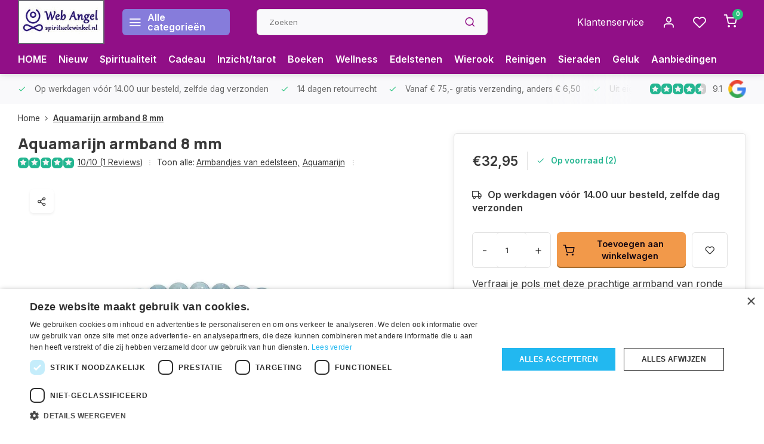

--- FILE ---
content_type: text/html;charset=utf-8
request_url: https://www.spirituelewinkel.nl/aquamarijn-armband-8-mm.html
body_size: 28333
content:
<!DOCTYPE html><html lang="nl"><head><script type="text/javascript" charset="UTF-8" src="//cdn.cookie-script.com/s/b6d6868598bd16738430a1a84131511a.js"></script><script type="text/javascript" src="https://smartarget.online/loader.js?u=175bf3b27b204a8e49a184e6845f017bc3272dc9"></script><!-- Google tag (gtag.js) --><script async src="https://www.googletagmanager.com/gtag/js?id=AW-1053285669"></script><script>
  window.dataLayer = window.dataLayer || [];
  function gtag(){dataLayer.push(arguments);}
  gtag('js', new Date());

  gtag('config', 'AW-1053285669');
</script><meta charset="utf-8"/><!-- [START] 'blocks/head.rain' --><!--

  (c) 2008-2026 Lightspeed Netherlands B.V.
  http://www.lightspeedhq.com
  Generated: 23-01-2026 @ 00:30:15

--><link rel="canonical" href="https://www.spirituelewinkel.nl/aquamarijn-armband-8-mm.html"/><link rel="alternate" href="https://www.spirituelewinkel.nl/index.rss" type="application/rss+xml" title="Nieuwe producten"/><meta name="robots" content="noodp,noydir"/><meta property="og:url" content="https://www.spirituelewinkel.nl/aquamarijn-armband-8-mm.html?source=facebook"/><meta property="og:site_name" content="Spirituele winkel"/><meta property="og:title" content="Aquamarijn armband 8 mm"/><meta property="og:description" content="Verfraai je pols met deze prachtige armband van ronde Aquamarijn kralen van A-kwaliteit. Elke kraal straalt de rustgevende en heldere energie uit."/><meta property="og:image" content="https://cdn.webshopapp.com/shops/259273/files/480235089/aquamarijn-armband-8-mm.jpg"/><script src="https://app.dmws.plus/shop-assets/259273/dmws-plus-loader.js?id=e11e9e6d587c633fba5e180b50588b2f"></script><!--[if lt IE 9]><script src="https://cdn.webshopapp.com/assets/html5shiv.js?2025-02-20"></script><![endif]--><!-- [END] 'blocks/head.rain' --><meta http-equiv="X-UA-Compatible" content="IE=edge" /><title>Aquamarijn armband 8 mm - Spirituele winkel</title><meta name="description" content="Verfraai je pols met deze prachtige armband van ronde Aquamarijn kralen van A-kwaliteit. Elke kraal straalt de rustgevende en heldere energie uit."><meta name="keywords" content="Aquamarijn, armband, 8, mm, spirituele, winkel ,cadeaus, artikelen, boeddha, edelstenen, wierook, geluksartikelen"><meta name="MobileOptimized" content="320"><meta name="HandheldFriendly" content="true"><meta name="viewport" content="width=device-width, initial-scale=1, initial-scale=1, minimum-scale=1, maximum-scale=1, user-scalable=no"><meta name="author" content="https://www.webdinge.nl/"><meta name="google-site-verification" content="fKuZtfLlarSzyLiXswh4V8KeMbiL_rp9ER480u5HLcI" /><link rel="preload" href="https://fonts.googleapis.com/css2?family=Manrope:wght@800&amp;family=Inter:wght@400;600;700;800;900&display=swap" as="style"><link rel="preconnect" href="//cdn.webshopapp.com/" crossorigin><link rel="preconnect" href="https://fonts.googleapis.com"><link rel="preconnect" href="https://fonts.gstatic.com" crossorigin><link rel="dns-prefetch" href="//cdn.webshopapp.com/"><link rel="dns-prefetch" href="https://fonts.googleapis.com"><link rel="dns-prefetch" href="https://fonts.gstatic.com" crossorigin><link rel="preload" as="style" href="https://cdn.webshopapp.com/shops/259273/themes/178700/assets/department-v3-functions.css?20260101130038"><link rel="preload" as="style" href="https://cdn.webshopapp.com/shops/259273/themes/178700/assets/theme-department-v3.css?20260101130038"><link rel="preload" as="script" href="https://cdn.webshopapp.com/shops/259273/themes/178700/assets/department-v3-functions.js?20260101130038"><link rel="preload" as="script" href="https://cdn.webshopapp.com/shops/259273/themes/178700/assets/theme-department-v3.js?20260101130038"><link rel="shortcut icon" href="https://cdn.webshopapp.com/shops/259273/themes/178700/v/1099998/assets/favicon.ico?20220116153709" type="image/x-icon" /><link href='https://fonts.googleapis.com/css2?family=Manrope:wght@800&amp;family=Inter:wght@400;600;700;800;900&display=swap' rel='stylesheet'><link rel="stylesheet" href="https://cdn.webshopapp.com/shops/259273/themes/178700/assets/department-v3-functions.css?20260101130038" /><link rel="stylesheet" href="https://cdn.webshopapp.com/shops/259273/themes/178700/assets/theme-department-v3.css?20260101130038" /><script src="https://cdn.webshopapp.com/shops/259273/themes/178700/assets/jquery-3-5-1-min.js?20260101130038"></script><script>
 window.lazySizesConfig = window.lazySizesConfig || {};
 window.lazySizesConfig.lazyClass = 'lazy';
 window.lazySizesConfig.customMedia = {
    '--small': '(max-width: 753px)', //mob
    '--medium': '(max-width: 992px)' // tab
 };
 document.addEventListener('lazybeforeunveil', function(e){
    var bg = e.target.getAttribute('data-bg');
    if(bg){
        e.target.style.backgroundImage = 'url(' + bg + ')';
    }
 });
</script><script type="application/ld+json">
{
  "@context": "https://schema.org/",
  "@type": "Organization",
  "url": "https://www.spirituelewinkel.nl/",
  "name": "Spirituele winkel",
  "legalName": "Spirituele winkel",
  "description": "Verfraai je pols met deze prachtige armband van ronde Aquamarijn kralen van A-kwaliteit. Elke kraal straalt de rustgevende en heldere energie uit.",
  "logo": "https://cdn.webshopapp.com/shops/259273/themes/178700/v/1172135/assets/logo.png?20220221021915",
  "image": "https://cdn.webshopapp.com/shops/259273/themes/178700/v/1996381/assets/slide1-image.png?20230907141800",
  "contactPoint": {
    "@type": "ContactPoint",
    "contactType": "Customer service",
    "telephone": "0455113122"
  },
  "address": {
    "@type": "PostalAddress",
    "streetAddress": "De Koumen 8",
    "addressLocality": "Hoensbroek",
    "postalCode": "6433KD",
    "addressCountry": "Nederland"
  }
  ,
  "aggregateRating": {
      "@type": "AggregateRating",
      "bestRating": "10",
      "worstRating": "1",
      "ratingValue": "9.1",
      "reviewCount": "2000+",
      "url":"https://app.helpfulcrowd.com/f/J8SM58"
  }
  }
</script></head><body><div class="main-container three-lines"><header id="header"><div class="inner-head flex1"><div class="header flex flex-align-center flex-between container"><div class="logo flex flex-align-center with-bg square "><a href="https://www.spirituelewinkel.nl/" title="Spirituele winkel" ><img src="https://cdn.webshopapp.com/shops/259273/themes/178700/v/1134828/assets/mobile-logo.png?20220203233630" alt="Spirituele winkel"width="150" height="150"  class="visible-mobile visible-tablet" /><img src="https://cdn.webshopapp.com/shops/259273/themes/178700/v/1172135/assets/logo.png?20220221021915" alt="Spirituele winkel" width="150" height="150" class="visible-desktop"/></a><a class="all-cats btn-hover open_side" data-mposition="left" data-menu="cat_menu"><i class="icon-menu"></i><span class="visible-desktop">Alle categorieën</span></a></div><div class="search search-desk flex1 visible-desktop"><form action="https://www.spirituelewinkel.nl/search/" method="get"><div class="clearable-input flex"><input type="text" name="q" class="search-query" autocomplete="off" placeholder="Zoeken" value="" x-webkit-speech/><span class="clear-search" data-clear-input><i class="icon-x"></i>Wissen</span><button type="submit" class="btn"><i class="icon-search"></i></button></div></form><div class="autocomplete dropdown-menu" role="menu"><div class="products grid grid-3 container"></div><div class="notfound">Geen producten gevonden</div><a class="more container btn btn1" href="#">Bekijk alle resultaten <span>(0)</span></a></div></div><div class="tools-wrap flex flex-align-center"><div class="tool service visible-desktop"><a class="flex flex-align-center btn-hover" href="https://www.spirituelewinkel.nl/service/">Klantenservice</a></div><div class="tool myacc"><a class="flex flex-align-center btn-hover open_side" href="javascript:;" data-menu="acc_login" data-mposition="right"><i class="icon-user"></i></a></div><div class="tool wishlist"><a class="flex flex-align-center btn-hover open_side" href="javascript:;" data-menu="acc_login" data-mposition="right"><i class="icon-heart"></i></a></div><div class="tool mini-cart"><a href="javascript:;" class="flex flex-column flex-align-center btn-hover open_side" data-menu="cart" data-mposition="right"><span class="i-wrap"><span class="ccnt">0</span><i class="icon-shopping-cart"></i></span></a></div></div></div><nav id="menu" class="nav list-inline menu_style2 visible-desktop"><div class="container"><ul class="menu list-inline"><li class="item"><a href="https://www.spirituelewinkel.nl/" title="HOME">HOME</a><li class="item"><a href="https://www.spirituelewinkel.nl/collection/?sort=newest&amp;pf_sort_by=created_at%3Adesc" title="Nieuw">Nieuw</a><li class="item"><a href="https://www.spirituelewinkel.nl/spiritualiteit/" title="Spiritualiteit">Spiritualiteit</a><li class="item"><a href="https://www.spirituelewinkel.nl/cadeau-artikelen/" title="Cadeau">Cadeau</a><li class="item"><a href="https://www.spirituelewinkel.nl/inzichtkaarten-en-orakels/" title="Inzicht/tarot ">Inzicht/tarot </a><li class="item"><a href="https://www.spirituelewinkel.nl/spirituele-boeken/" title="Boeken">Boeken</a><li class="item"><a href="https://www.spirituelewinkel.nl/wellness/" title="Wellness">Wellness</a><li class="item"><a href="https://www.spirituelewinkel.nl/edelstenen/" title="Edelstenen">Edelstenen</a><li class="item"><a href="https://www.spirituelewinkel.nl/wierook/" title="Wierook">Wierook</a><li class="item"><a href="https://www.spirituelewinkel.nl/huis-reinigen/" title="Reinigen">Reinigen</a><li class="item"><a href="https://www.spirituelewinkel.nl/sieraden/" title="Sieraden">Sieraden</a><li class="item"><a href="https://www.spirituelewinkel.nl/geluksartikelen/" title="Geluk">Geluk</a><li class="item"><a href="https://www.spirituelewinkel.nl/collection/offers/" title="Aanbiedingen">Aanbiedingen</a></ul></div></nav></div><div class="search visible-mobile visible-tablet search-mob"><form action="https://www.spirituelewinkel.nl/search/" method="get"><div class="clearable-input flex"><input type="text" name="q" class="search-query" autocomplete="off" placeholder="Zoeken" value="" x-webkit-speech/><span class="clear-search" data-clear-input><i class="icon-x"></i>Wissen</span><span class="btn"><i class="icon-search"></i></span></div></form><a class="flex flex-align-center btn-hover" href="https://www.spirituelewinkel.nl/service/"><i class="icon-help-circle"></i></a><a href="javascript:;" title="Vergelijk producten" class="open_side compare-trigger  hidden-desktop" data-menu="compare" data-mposition="right"><i class="icon-sliders icon_w_text"></i><span class="comp-cnt">0</span></a></div></header><div id="top"><div class="top container flex flex-align-center flex-between"><div class="usp-car swiper normal" id="carousel509156847" data-sw-auto="true" data-sw-loop="true"><div class="swipe__overlay swipe-module__overlay--end"></div><div class="swiper-wrapper"><div class="usp swiper-slide"><i class=" icon-check icon_w_text"></i><span class="usp-text">
               Op werkdagen vóór 14.00 uur besteld, zelfde dag verzonden
               <span class="usp-subtext"></span></span></div><div class="usp swiper-slide"><i class=" icon-check icon_w_text"></i><span class="usp-text">
               14 dagen retourrecht
               <span class="usp-subtext"></span></span></div><div class="usp swiper-slide"><i class=" icon-check icon_w_text"></i><span class="usp-text">
               Vanaf € 75,- gratis verzending, anders € 6,50
               <span class="usp-subtext"></span></span></div><div class="usp swiper-slide"><i class=" icon-check icon_w_text"></i><span class="usp-text">
               Uit eigen voorraad leverbaar!
               <span class="usp-subtext"></span></span></div></div></div><div class="visible-desktop visible-tablet"><div class="shop-score review flex "><div class="item-rating flex"><span class="star icon-star-full211 on"></span><span class="star icon-star-full211 on"></span><span class="star icon-star-full211 on"></span><span class="star icon-star-full211 on"></span><span class="star icon-star-full211 semi"></span></div><span class="text">
  	9.1<a class="visible-desktop" href="https://app.helpfulcrowd.com/f/J8SM58"><img data-src="https://ls.codetech.nl/shops/259273/themes/178700/assets/tm-google.svg?20260101130038" alt="" width="30" height="30" class="lazy"/></a></span><a class="abs-link" target="_blank" href="https://app.helpfulcrowd.com/f/J8SM58"></a></div></div></div></div><link href="https://cdn.webshopapp.com/shops/259273/themes/178700/assets/product.css?20260101130038" rel="stylesheet" type='text/css' /><script src="https://cdn.webshopapp.com/shops/259273/themes/178700/assets/product.js?20260101130038"></script><div class="product-content container"><div class="art_bread_wrap flex flex-between"><script type="application/ld+json">
{
"@context": "https://schema.org",
"@type": "BreadcrumbList",
  "itemListElement": [{
    "@type": "ListItem",
    "position": 1,
    "name": "Home",
    "item": "https://www.spirituelewinkel.nl/"
  },    {
    "@type": "ListItem",
    "position": 2,
    "name": "Aquamarijn armband 8 mm",
    "item": "https://www.spirituelewinkel.nl/aquamarijn-armband-8-mm.html"
  }     ]
}
</script><div class="breadcrumb-container flex flex-align-center flex-wrap"><a class="go-back hidden-desktop" href="javascript: history.go(-1)"><i class="icon-chevron-left icon_w_text"></i>Terug</a><a class="visible-desktop " href="https://www.spirituelewinkel.nl/" title="Home">Home<i class="icon-chevron-right"></i></a><a href="https://www.spirituelewinkel.nl/aquamarijn-armband-8-mm.html" class="visible-desktop active">Aquamarijn armband 8 mm</a></div></div><div class="flex flex-between flex-column"><div class="images item small p-carousel "><div class="header flex flex-column"><div class="title-wrap flex"><h1 class="title">Aquamarijn armband 8 mm</h1></div><div class="single-meta flex flex-align-center flex-wrap"><div class="item-rating flex flex-align-center"><span class="star icon-star-full211 on"></span><span class="star icon-star-full211 on"></span><span class="star icon-star-full211 on"></span><span class="star icon-star-full211 on"></span><span class="star icon-star-full211 on"></span><a class="goSmoothly" data-click href="#reviews">10/10 (1 Reviews)</a><i class="icon_w_text text_w_icon icon-more-vertical"></i></div><span class="brand-name visible-desktop flex flex-align-center">Toon alle:
                  <a href="https://www.spirituelewinkel.nl/edelstenen/armbandjes-van-edelsteen/" class="brand-name">Armbandjes van edelsteen<em>,</em></a><a href="https://www.spirituelewinkel.nl/edelstenen/aquamarijn/" class="brand-name">Aquamarijn</a><i class="icon_w_text text_w_icon icon-more-vertical"></i></span></div></div><div class="carousel-wrap flex flex-column"><div id="carouselMain" class="swiper-overflow"><div class="main-images swiper" data-sw-thumbs="true"><div class="label flex"></div><div class="media-labels label flex visible-desktop"><div class="media-btn share"><i class="icon-share-2"></i><div class="socials flex flex-align-center"><a onclick="return !window.open(this.href,'Aquamarijn armband 8 mm', 'width=500,height=500')" href="https://twitter.com/intent/tweet?status=Aquamarijn armband 8 mm+https://www.spirituelewinkel.nl/aquamarijn-armband-8-mm.html" class="btn-round" target="_blank"><i class="icon-twitter"></i></a><a onclick="return !window.open(this.href,'Aquamarijn armband 8 mm', 'width=500,height=500')" href="https://www.facebook.com/sharer/sharer.php?u=https://www.spirituelewinkel.nl/aquamarijn-armband-8-mm.html&title=Aquamarijn armband 8 mm" class="btn-round" target="_blank"><i class="icon-fb"></i></a><a onclick="return !window.open(this.href,'Aquamarijn armband 8 mm', 'width=500,height=500')" href="https://pinterest.com/pin/create/button/?media=https://cdn.webshopapp.com/shops/259273/files/480235089/image.jpg&url=https://www.spirituelewinkel.nl/aquamarijn-armband-8-mm.html&is_video=false&description=Aquamarijn armband 8 mm" class="btn-round" target="_blank"><i class="icon-pinterest1"></i></a><a href="https://api.whatsapp.com/send?text=Aquamarijn armband 8 mm+https://www.spirituelewinkel.nl/aquamarijn-armband-8-mm.html"><i class="icon-whatsapp"></i></a></div></div></div><div class="swiper-wrapper"><div class="swiper-slide"><a href=" https://ls.codetech.nl/shops/259273/files/480235089/aquamarijn-armband-8-mm.jpg" data-fancybox="gallery" class=""><picture class="flex"><source data-srcset="https://ls.codetech.nl/shops/259273/files/480235089/700x700x2/aquamarijn-armband-8-mm.jpg" type="image/webp" /><source data-srcset="https://cdn.webshopapp.com/shops/259273/files/480235089/700x700x2/aquamarijn-armband-8-mm.jpg" type="image/png" /><img src="https://cdn.webshopapp.com/assets/blank.gif?2025-02-20" data-src="https://ls.codetech.nl/shops/259273/files/480235089/700x700x2/aquamarijn-armband-8-mm.jpg" class="lazy" alt="Aquamarijn armband 8 mm" width="500" height="500"/></picture></a></div><div class="swiper-slide"><a href=" https://ls.codetech.nl/shops/259273/files/480235112/aquamarijn-armband-8-mm.jpg" data-fancybox="gallery" class=""><picture class="flex"><source data-srcset="https://ls.codetech.nl/shops/259273/files/480235112/700x700x2/aquamarijn-armband-8-mm.jpg" type="image/webp" /><source data-srcset="https://cdn.webshopapp.com/shops/259273/files/480235112/700x700x2/aquamarijn-armband-8-mm.jpg" type="image/png" /><img src="https://cdn.webshopapp.com/assets/blank.gif?2025-02-20" data-src="https://ls.codetech.nl/shops/259273/files/480235112/700x700x2/aquamarijn-armband-8-mm.jpg" class="lazy" alt="Aquamarijn armband 8 mm" width="500" height="500"/></picture></a></div></div></div><div class="swiper-pagination" id="page1583760582"></div><div class="swiper-scrollbar" id="scroll1966995481"></div><a class="swiper-prev btn-hover" id="control1692789337"><i class="icon-chevron-left"></i></a><a class="swiper-next btn-hover" id="control495860984"><i class="icon-chevron-right"></i></a></div><div id="carouselThumb" class="swiper-overflow"><div class="thumb-images swiper visible-desktop"><div class="swiper-wrapper"><span class="swiper-slide square small square"><picture><source data-srcset="https://ls.codetech.nl/shops/259273/files/480235089/aquamarijn-armband-8-mm.jpg" type="image/webp" /><source data-srcset="https://cdn.webshopapp.com/shops/259273/files/480235089/aquamarijn-armband-8-mm.jpg" type="image/png" /><img src="https://cdn.webshopapp.com/assets/blank.gif?2025-02-20" data-src="https://ls.codetech.nl/shops/259273/files/480235089/aquamarijn-armband-8-mm.jpg" class="lazy" alt="Aquamarijn armband 8 mm" width="80" height="80" /></picture></span><span class="swiper-slide square small square"><picture><source data-srcset="https://ls.codetech.nl/shops/259273/files/480235112/aquamarijn-armband-8-mm.jpg" type="image/webp" /><source data-srcset="https://cdn.webshopapp.com/shops/259273/files/480235112/aquamarijn-armband-8-mm.jpg" type="image/png" /><img src="https://cdn.webshopapp.com/assets/blank.gif?2025-02-20" data-src="https://ls.codetech.nl/shops/259273/files/480235112/aquamarijn-armband-8-mm.jpg" class="lazy" alt="Aquamarijn armband 8 mm" width="80" height="80" /></picture></span></div></div><a class="swiper-prev btn-hover" id="control1934244190"><i class="icon-chevron-left"></i></a><a class="swiper-next btn-hover" id="control858437914"><i class="icon-chevron-right"></i></a></div></div></div><div class="meta item"><form action="https://www.spirituelewinkel.nl/cart/add/216340121/" id="product_configure_form" method="post" ><div class="pr-st-wrap flex"><div class="pricing"><span class="item-price"><span class="reg_p">€32,95 </span></span></div><div class="stock-level"><span class="color-green"><i class="icon-check icon_w_text"></i>Op voorraad (2)</span></div></div><div class="product-add  variant_blocks custom-select checkbox" data-product_id="106692522"></div><span class="delivery"><i class="icon-truck icon_w_text"></i>Op werkdagen vóór 14.00 uur besteld, zelfde dag verzonden</span><div class="adding flex flex-align-center "><div class="errors"><span class="subtitle">Verplichte velden:</span><ul class="config_errors"></ul></div><div class="quantity-input flex1"><div class="input-wrap is_pp"><a href="javascript:;" class="down quantity-btn " data-way="down">-</a><input type="number" pattern="/d*" name="quantity" value="1" ><a href="javascript:;" class="up quantity-btn " data-way="up">+</a></div></div><button type="submit" class="pp_is_add_btn pb flex2 btn btn1 stay" title="Toevoegen aan winkelwagen"><i class="icon-shopping-cart icon_w_text"></i><span class="ct_small">Toevoegen aan winkelwagen</span></button><a class="wl-btn btn-hover open_side" href="javascript:;" data-menu="acc_login" data-mposition="right"><i class="icon-heart"></i></a></div><div class="description">Verfraai je pols met deze prachtige armband van ronde Aquamarijn kralen van A-kwaliteit. Elke kraal straalt de rustgevende en heldere energie uit.<a href="#description" class="goSmoothly" data-click>Lees meer</a></div></form><div id="dmws-p_86bzm2yxy-request-a-quote"><div class="dmws-p_86bzm2yxy-content"><h3 class="dmws-p_86bzm2yxy-request-a-quote-text">Heb je meer artikelen nodig dan er op voorraad zijn?</h3><button class="btn button dmws-f_popup--link" data-dmws-f-popup="#dmws-p_86bzm2yxy-popup-quote">Mail ons!</button></div></div><div class="product-usps"><div class="prod-usp flex"><i class="icon-check icon_w_text"></i><span>Op werkdagen vóór 14.00 uur besteld, zelfde dag verzonden </span></div><div class="prod-usp flex"><i class="icon-check icon_w_text"></i><span>14 dagen retourrecht </span></div><div class="prod-usp flex"><i class="icon-check icon_w_text"></i><span>Vanaf € 75,- gratis verzending, anders € 6,50 </span></div><div class="prod-usp flex"><i class="icon-check icon_w_text"></i><span>Uit eigen voorraad leverbaar! </span></div></div><!DOCTYPE html><html lang="nl"><head><meta charset="UTF-8"><meta name="viewport" content="width=device-width, initial-scale=1.0"><title>Verzendkosten</title></head><body><h1></h1><img src="https://cdn.webshopapp.com/shops/259273/files/477383340/betalingslogo.jpg" alt="Verzendkosten" width="280" height="100"></body></html></div></div></div><nav class="product-menu visible-desktop"><div class="container flex"><ul class="list-inline flex1"><a href="https://app.helpfulcrowd.com/f/J8SM58" target="_blank"><img src="https://res.cloudinary.com/helpfulcrowd/image/upload/image/stores/J8SM58/badges/D6CyvX/icon.png" width="300"></img></a><li><a href="#sec_1" class="goMenu">Productomschrijving</a></li><li><a href="#sec_3" class="goMenu">Reviews</a></li><li><a href="#sec_5" class="goMenu">Gerelateerde producten</a></li><li><a href="#sec_8" class="goMenu">Recent bekeken</a></li></ul><div class="secondary_add flex flex-align-center"><img class="lazy" src="https://ls.codetech.nl/shops/259273/files/480235089/40x40x2/aquamarijn-armband-8-mm.jpg" alt="Aquamarijn armband 8 mm" width="40" height="40" /><span class="flex1"><span class="sec-title">Aquamarijn armband 8 mm</span><div class="pricing"><span class="item-price"><span class="reg_p">€32,95</span></span></div></span><button type="submit" class="pp_is_add_btn add_sec btn btn1 stay" title="Toevoegen aan winkelwagen"><i class="icon-shopping-cart"></i></button></div></div></nav><section class="product-desc flex flex-between flex-column container"><div class="col-left flex flex-column"><div id="sec_1" class="spacer"><div class="product-block" id="description"><div class="menu-toggle"><span class="title">Beschrijving<i class="icon_w_text icon-chevron-down visible-mobile visible-tablet"></i></span><div class="toggle flex-column desc-wrap toggle-content "><h2 data-start="0" data-end="47"><strong data-start="0" data-end="47">Aquamarijn Armband 8 mm – Puur en Kalmerend</strong></h2><p data-start="49" data-end="227">Verfraai je pols met deze prachtige armband van ronde Aquamarijn kralen van A-kwaliteit. Elke kraal straalt de rustgevende en heldere energie uit waar Aquamarijn om bekend staat.</p><p data-start="229" data-end="266"><strong data-start="229" data-end="266">Waarom deze armband bijzonder is:</strong></p><p data-start="268" data-end="691">✨ <strong data-start="270" data-end="291">Kalmerende Geest:</strong> Aquamarijn kalmeert de geest, filtert informatie en brengt helderheid, zodat verwarring plaatsmaakt voor rust.<br data-start="402" data-end="405" />✨ <strong data-start="407" data-end="430">Emotioneel Inzicht:</strong> Helpt bij het begrijpen van onderliggende emoties en het interpreteren van je gevoelens, wat angst en gevoeligheid verzacht.<br data-start="555" data-end="558" />✨ <strong data-start="560" data-end="586">Fysieke Ondersteuning:</strong> Bekend om de ondersteuning bij keelpijn, opgezwollen klieren en het reguleren van schildklierhormonen.</p><p data-start="693" data-end="715"><strong data-start="693" data-end="715">Productinformatie:</strong></p><p data-start="717" data-end="805">✅ Materiaal: Ronde Aquamarijn kralen<br data-start="753" data-end="756" />✅ Kraalgrootte: 8 mm<br data-start="776" data-end="779" />✅ Kwaliteit: A-kwaliteit</p><p data-start="807" data-end="996" data-is-last-node="" data-is-only-node="">Draag deze elegante armband dagelijks en ervaar de kalmerende werking van Aquamarijn, zowel voor lichaam als geest. Bestel nu en geef jezelf of een dierbare dit stijlvolle, helende sieraad!</p></div></div></div></div><div id="sec_2" class="spacer"></div><div id="sec_3" class="spacer"><div class="reviews product-block" id="reviews"><div class="menu-toggle"><span class="title">
      Reviews
      <div class="item-rating flex flex-align-center"><span class="star icon-star-full211 on"></span><span class="star icon-star-full211 on"></span><span class="star icon-star-full211 on"></span><span class="star icon-star-full211 on"></span><span class="star icon-star-full211 on"></span><span class="act_score">10/10</span></div><i class="icon_w_text icon-chevron-down visible-mobile visible-tablet"></i></span><div class="toggle flex-column"><div class="header flex flex-column"><div class="score"><input id="score_5" type="checkbox" name="score"/><label for="score_5" class="item-rating flex flex-align-center" data-score="5" ><span class="range-amt">5 stars</span><span class="progress"><span class="chart" style="width:100%"></span></span><span class="range-cnt">1 review</span></label></div><div class="score"><input id="score_4" type="checkbox" name="score"/><label for="score_4" class="item-rating flex flex-align-center" data-score="4" ><span class="range-amt">4 stars</span><span class="progress"><span class="chart" style="width:0%"></span></span><span class="range-cnt">0 reviews</span></label></div><div class="score"><input id="score_3" type="checkbox" name="score"/><label for="score_3" class="item-rating flex flex-align-center" data-score="3" ><span class="range-amt">3 stars</span><span class="progress"><span class="chart" style="width:0%"></span></span><span class="range-cnt">0 reviews</span></label></div><div class="score"><input id="score_2" type="checkbox" name="score"/><label for="score_2" class="item-rating flex flex-align-center" data-score="2" ><span class="range-amt">2 stars</span><span class="progress"><span class="chart" style="width:0%"></span></span><span class="range-cnt">0 reviews</span></label></div><div class="score"><input id="score_1" type="checkbox" name="score"/><label for="score_1" class="item-rating flex flex-align-center" data-score="1" ><span class="range-amt">1 star</span><span class="progress"><span class="chart" style="width:0%"></span></span><span class="range-cnt">0 reviews</span></label></div></div><div class="reviews-inner scroll flex2"><div class="review-container" data-score="5" ><div class="item-rating flex flex-align-center"><span class="star icon-star-full211 on"></span><span class="star icon-star-full211 on"></span><span class="star icon-star-full211 on"></span><span class="star icon-star-full211 on"></span><span class="star icon-star-full211 on"></span></div><span class="reviewer">Guus S.</span><p class="content">unieke  steen perfecte  straling  opgenomen</p><span class="review-date">Geplaatst op 01/02/2023</span></div></div><a href="#writeareview" data-fancybox class="btn btn2">Je beoordeling toevoegen</a></div></div><div class="wd-popup" id="writeareview" style="display:none;"><form id="gui-form" action="https://www.spirituelewinkel.nl/account/reviewPost/106692522/" method="post"><input type="hidden" name="key" value="80f7fe7d296b3504af2c45094aafde97"/><div class="title">Je beoordeling toevoegen</div><label for="gui-form-name">Naam: <em>*</em></label><input id="gui-form-name" class="gui-validate" type="text" name="name" value="" placeholder="Naam" required/><div class="gui-field"><label for="gui-form-name">Score: <em>*</em></label><fieldset class="rating flex flex-align-center"><input type="radio" id="star5" name="score" value="5" /><label for="star5" title=""><i class="star icon-star-full211"></i></label><input type="radio" id="star4" name="score" value="4" /><label for="star4" title=""><i class="star icon-star-full211"></i></label><input type="radio" id="star3" name="score" value="3" /><label for="star3" title=""><i class="star icon-star-full211"></i></label><input type="radio" id="star2" name="score" value="2" /><label for="star2" title=""><i class="star icon-star-full211"></i></label><input type="radio" id="star1" name="score" value="1" required /><label for="star1" title=""><i class="star icon-star-full211"></i></label></fieldset><div class="points flex"><fieldset class="flex flex-column flex1 left-col"><div class="point flex flex-align-center"><label for="plus1" title="" class="pi"><i class="icon-plus"></i></label><input type="text" name="plus" id="plus1" value="" /></div><div class="point flex flex-align-center"><label for="plus2" title="" class="pi"><i class="icon-plus"></i></label><input type="text" name="plus" id="plus2" value="" /></div><div class="point flex flex-align-center"><label for="plus3" title="" class="pi"><i class="icon-plus"></i></label><input type="text" name="plus" id="plus3" value="" /></div></fieldset><fieldset class="flex flex-column flex1 right-col"><div class="point flex flex-align-center"><label for="minus1" title="" class="pi"><i class="icon-minus"></i></label><input type="text" name="minus" id="minus1" value="" /></div><div class="point flex flex-align-center"><label for="minus2" title="" class="pi"><i class="icon-minus"></i></label><input type="text" name="minus" id="minus2" value="" /></div><div class="point flex flex-align-center"><label for="minus3" title="" class="pi"><i class="icon-minus"></i></label><input type="text" name="minus" id="minus3" value="" /></div></fieldset></div></div><label for="gui-form-review">Beoordelen: <em>*</em></label><textarea id="gui-form-review" class="gui-validate" name="review" placeholder="Beoordelen" style="width:100%;" required></textarea><div class="rating-error alert-error flex flex-align-center"><i class="icon_w_text icon-x"></i><span>Please tell us the amount of stars you give ths product</span></div><button type="submit" class="add_review btn btn1" title="Je beoordeling toevoegen">Je beoordeling toevoegen</button></form></div></div><script>
  $(function(){
    
    $('.add_review').on('click', function(e){
      e.preventDefault()
      var set_stars = $('.rating input:checked').val()
      if( typeof set_stars != 'undefined' ){
        $('.rating-error').css('display', 'none')
        var points = []
        $('.points input').each(function(){
          if($(this).val() != '' ){
            points.push({[$(this).attr('name') == 'plus' ? 'plus' : 'minus'] : $(this).val() });
          }
        });
        $.ajax({
          url: $('#gui-form').attr('action'),
          type: "POST",
          data :{
            key: $('#gui-form input[name=key]').val(),
            name: $('#gui-form input[name=name]').val() + JSON.stringify(points),
            score: $('.rating input:checked').val(),
            review: $('#gui-form-review').val()
          },
          success: function(data) {
            location.href='https://www.spirituelewinkel.nl/services/challenge/';
          }
        });
      } else{
        $('.rating-error').css('display', 'flex')
      }
    });
  });
</script></div><div id="sec_4" class="spacer"></div></div><div class="col-right flex flex-column"><div id="sec_5" class="spacer"><div id="related" ><div class="menu-toggle"><span class="title">Gerelateerde producten<i class="icon_w_text icon-chevron-down visible-mobile visible-tablet"></i></span><div class="toggle flex-column"><div class="item item-list small-list small-list-pp flex" data-handle="https://www.spirituelewinkel.nl/fijne-armband-carneool-4-mm.html" data-vid="222806297" data-extrainfo="stockship"><div class="item-image-container  small square"><a href="https://www.spirituelewinkel.nl/fijne-armband-carneool-4-mm.html" title="Fijne armband Carneool 4 mm"><img src="https://cdn.webshopapp.com/assets/blank.gif?2025-02-20" data-src="https://ls.codetech.nl/shops/259273/files/328053285/100x100x2/fijne-armband-carneool-4-mm.jpg" alt="Fijne armband Carneool 4 mm" class="lazy" width="80" height="80"></a></div><div class="item-meta-container flex1 flex flex-column"><div class="item-rating flex flex-align-center"><span class="star icon-star-full211 on"></span><span class="star icon-star-full211 on"></span><span class="star icon-star-full211 on"></span><span class="star icon-star-full211 on"></span><span class="star icon-star-full211 on"></span></div><a class="item-name" href="https://www.spirituelewinkel.nl/fijne-armband-carneool-4-mm.html" title="Fijne armband Carneool 4 mm"> Fijne armband Carneool 4 mm</a><div class="item-price-container flex"><span class="item-price">
          €6,95                  </span></div></div><div class="item-price-container flex flex-column"><a href="https://www.spirituelewinkel.nl/fijne-armband-carneool-4-mm.html" class="go btn btn1"><i class="icon-chevron-right"></i></a></div></div><div class="item item-list small-list small-list-pp flex" data-handle="https://www.spirituelewinkel.nl/fijne-armband-tijgeroog-4-mm.html" data-vid="222806354" data-extrainfo="stockship"><div class="item-image-container  small square"><a href="https://www.spirituelewinkel.nl/fijne-armband-tijgeroog-4-mm.html" title="Fijne armband Tijgeroog 4 mm"><img src="https://cdn.webshopapp.com/assets/blank.gif?2025-02-20" data-src="https://ls.codetech.nl/shops/259273/files/328053535/100x100x2/fijne-armband-tijgeroog-4-mm.jpg" alt="Fijne armband Tijgeroog 4 mm" class="lazy" width="80" height="80"></a></div><div class="item-meta-container flex1 flex flex-column"><div class="item-rating flex flex-align-center"><span class="star icon-star-full211 on"></span><span class="star icon-star-full211 on"></span><span class="star icon-star-full211 on"></span><span class="star icon-star-full211 off"></span><span class="star icon-star-full211 off"></span></div><a class="item-name" href="https://www.spirituelewinkel.nl/fijne-armband-tijgeroog-4-mm.html" title="Fijne armband Tijgeroog 4 mm"> Fijne armband Tijgeroog 4 mm</a><div class="item-price-container flex"><span class="item-price">
          €4,95                  </span></div></div><div class="item-price-container flex flex-column"><a href="https://www.spirituelewinkel.nl/fijne-armband-tijgeroog-4-mm.html" class="go btn btn1"><i class="icon-chevron-right"></i></a></div></div><div class="item item-list small-list small-list-pp flex" data-handle="https://www.spirituelewinkel.nl/vriendschapsarmband-dun.html" data-vid="225559195" data-extrainfo="stockship"><div class="item-image-container  small square"><a href="https://www.spirituelewinkel.nl/vriendschapsarmband-dun.html" title="Vriendschapsarmband regenboog dun 10x"><img src="https://cdn.webshopapp.com/assets/blank.gif?2025-02-20" data-src="https://ls.codetech.nl/shops/259273/files/333430854/100x100x2/vriendschapsarmband-regenboog-dun-10x.jpg" alt="Vriendschapsarmband regenboog dun 10x" class="lazy" width="80" height="80"></a></div><div class="item-meta-container flex1 flex flex-column"><div class="item-rating flex flex-align-center"><span class="star icon-star-full211 off"></span><span class="star icon-star-full211 off"></span><span class="star icon-star-full211 off"></span><span class="star icon-star-full211 off"></span><span class="star icon-star-full211 off"></span></div><a class="item-name" href="https://www.spirituelewinkel.nl/vriendschapsarmband-dun.html" title="Vriendschapsarmband regenboog dun 10x"> Vriendschapsarmband regenboog dun 10x</a><div class="item-price-container flex"><span class="item-price">
          €2,99                  </span></div></div><div class="item-price-container flex flex-column"><a href="https://www.spirituelewinkel.nl/vriendschapsarmband-dun.html" class="go btn btn1"><i class="icon-chevron-right"></i></a></div></div><div class="item item-list small-list small-list-pp flex" data-handle="https://www.spirituelewinkel.nl/armband-aquamarijn-rozenkwarts-amazoniet.html" data-vid="292916698" data-extrainfo="stockship"><div class="item-image-container  small square"><a href="https://www.spirituelewinkel.nl/armband-aquamarijn-rozenkwarts-amazoniet.html" title="Armband aquamarijn/ rozenkwarts/ amazoniet/ thuliet 8 mm"><img src="https://cdn.webshopapp.com/assets/blank.gif?2025-02-20" data-src="https://ls.codetech.nl/shops/259273/files/446312117/100x100x2/armband-aquamarijn-rozenkwarts-amazoniet-thuliet-8.jpg" alt="Armband aquamarijn/ rozenkwarts/ amazoniet/ thuliet 8 mm" class="lazy" width="80" height="80"></a></div><div class="item-meta-container flex1 flex flex-column"><div class="item-rating flex flex-align-center"><span class="star icon-star-full211 on"></span><span class="star icon-star-full211 on"></span><span class="star icon-star-full211 on"></span><span class="star icon-star-full211 on"></span><span class="star icon-star-full211 on"></span></div><a class="item-name" href="https://www.spirituelewinkel.nl/armband-aquamarijn-rozenkwarts-amazoniet.html" title="Armband aquamarijn/ rozenkwarts/ amazoniet/ thuliet 8 mm"> Armband aquamarijn/ rozenkwarts/ amazoniet/ thuliet 8 mm</a><div class="item-price-container flex"><span class="item-price">
          €16,95                  </span></div></div><div class="item-price-container flex flex-column"><a href="https://www.spirituelewinkel.nl/armband-aquamarijn-rozenkwarts-amazoniet.html" class="go btn btn1"><i class="icon-chevron-right"></i></a></div></div><div class="item item-list small-list small-list-pp flex" data-handle="https://www.spirituelewinkel.nl/ring-7-chakra-stenen-elastisch.html" data-vid="307171730" data-extrainfo="stockship"><div class="item-image-container  small square"><a href="https://www.spirituelewinkel.nl/ring-7-chakra-stenen-elastisch.html" title="Ring 7 chakra stenen elastisch"><img src="https://cdn.webshopapp.com/assets/blank.gif?2025-02-20" data-src="https://ls.codetech.nl/shops/259273/files/468022100/100x100x2/ring-7-chakra-stenen-elastisch.jpg" alt="Ring 7 chakra stenen elastisch" class="lazy" width="80" height="80"></a></div><div class="item-meta-container flex1 flex flex-column"><div class="item-rating flex flex-align-center"><span class="star icon-star-full211 off"></span><span class="star icon-star-full211 off"></span><span class="star icon-star-full211 off"></span><span class="star icon-star-full211 off"></span><span class="star icon-star-full211 off"></span></div><a class="item-name" href="https://www.spirituelewinkel.nl/ring-7-chakra-stenen-elastisch.html" title="Ring 7 chakra stenen elastisch"> Ring 7 chakra stenen elastisch</a><div class="item-price-container flex"><span class="item-price">
          €3,75                  </span></div></div><div class="item-price-container flex flex-column"><a href="https://www.spirituelewinkel.nl/ring-7-chakra-stenen-elastisch.html" class="go btn btn1"><i class="icon-chevron-right"></i></a></div></div><div class="item item-list small-list small-list-pp flex" data-handle="https://www.spirituelewinkel.nl/orgonite-pendel-aquamarijn.html" data-vid="308512373" data-extrainfo="stockship"><div class="item-image-container  small square"><a href="https://www.spirituelewinkel.nl/orgonite-pendel-aquamarijn.html" title="Orgonite pendel Aquamarijn"><img src="https://cdn.webshopapp.com/assets/blank.gif?2025-02-20" data-src="https://ls.codetech.nl/shops/259273/files/469815470/100x100x2/orgonite-pendel-aquamarijn.jpg" alt="Orgonite pendel Aquamarijn" class="lazy" width="80" height="80"></a></div><div class="item-meta-container flex1 flex flex-column"><div class="item-rating flex flex-align-center"><span class="star icon-star-full211 off"></span><span class="star icon-star-full211 off"></span><span class="star icon-star-full211 off"></span><span class="star icon-star-full211 off"></span><span class="star icon-star-full211 off"></span></div><a class="item-name" href="https://www.spirituelewinkel.nl/orgonite-pendel-aquamarijn.html" title="Orgonite pendel Aquamarijn"> Orgonite pendel Aquamarijn</a><div class="item-price-container flex"><span class="item-price">
          €19,95                  </span></div></div><div class="item-price-container flex flex-column"><a href="https://www.spirituelewinkel.nl/orgonite-pendel-aquamarijn.html" class="go btn btn1"><i class="icon-chevron-right"></i></a></div></div></div></div></div><div id="sec_6" class="spacer"><div class="service product-block" id="service"><div class="wrap flex flex-column"><span class="title">Kunnen wij u helpen?</span><div style="position:relative;"><div class="service-block flex flex-align-center flex1"><i class="serv-icon icon-phone"></i><span class="text flex"><span>Bel ons</span><a href="tel:0455113122">0455113122</a></span></div><div class="service-block flex flex-align-center flex1"><i class="serv-icon icon-navigation"></i><span class="text flex"><span>Zend ons een bericht</span><a href="#contactform" class="goSmoothly"><span class="__cf_email__" data-cfemail="ef86818980af9c9f869d869b9a8a838a988681848a83c18183">[email&#160;protected]</span></a></span></div></div><div class="shop-score review flex "><div class="item-rating flex"><span class="star icon-star-full211 on"></span><span class="star icon-star-full211 on"></span><span class="star icon-star-full211 on"></span><span class="star icon-star-full211 on"></span><span class="star icon-star-full211 semi"></span></div><span class="text"><b>2000+</b> customers give us a 9.1 at <a href="https://app.helpfulcrowd.com/f/J8SM58"><img src="https://cdn.webshopapp.com/shops/259273/themes/178700/assets/tm-google.svg?20260101130038" alt="" width="30" height="30" class="lazy" /></a></span><a class="abs-link" target="_blank" href="https://app.helpfulcrowd.com/f/J8SM58"></a></div></div></div></div><div id="sec_7" class="spacer"></div><div id="dmws-p_w8g9mx-productpage-contact-box"><div><div class="img-wrap"><img src="" alt="Heb je een vraag over dit product?" /></div><div class="content"><h3>Heb je een vraag over dit product?</h3><p>Onze medewerker helpt je graag</p><button class="btn button dmws-f_popup--link" data-dmws-f-popup="#dmws-p_w8g9mx-popup-contact">Send mail</button></div></div></div><div id="dmws-p_w8g9mx-popup-contact" class="dmws-f_popup" style="display: none;"><div class="dmws-p_w8g9mx-popup-form-container"><h3>Stel een vraag over dit product</h3><form action="https://www.spirituelewinkel.nl/service/contactPost/" method="post" class="form-contact dmws-p_w8g9mx-popup-form"><input type="hidden" name="key" value="80f7fe7d296b3504af2c45094aafde97"><input type="text" name="url" value="" placeholder="URL" class="gui-hide"><div><div class="field"><label for="gui-form-subject">Product<span>*</span></label><div class="input done"><input type="text" id="gui-form-subject" name="subject" placeholder="Product" value="Aquamarijn armband 8 mm" required><i class="dmws-p_icon-check"><svg width="15" height="12" viewBox="0 0 15 12" fill="none" xmlns="http://www.w3.org/2000/svg"><path d="M14.842 0.938915L13.9999 0.0856423C13.8727 -0.0341153 13.7323 -0.0939941 13.5788 -0.0939941C13.4253 -0.0939941 13.2962 -0.0341153 13.1915 0.0856423H13.1466L5.39958 8.0906C5.34713 8.13563 5.27971 8.15814 5.19731 8.15814C5.11492 8.15814 5.04749 8.13563 4.99504 8.0906L1.8514 4.68865L1.79536 4.64374C1.6756 4.53883 1.53716 4.48638 1.38004 4.48638C1.22292 4.48638 1.09561 4.53883 0.998131 4.64374L0.144858 5.44096C0.0998288 5.51593 0.0642608 5.58886 0.0381537 5.65976C0.0120465 5.73066 -0.00100708 5.78862 -0.00100708 5.83365C-0.00100708 5.8861 0.0120465 5.95353 0.0381537 6.03592C0.0642608 6.11831 0.0998288 6.18574 0.144858 6.23819L0.302219 6.44046L4.79313 11.2906C4.84558 11.3357 4.90175 11.3712 4.96163 11.3973C5.02151 11.4235 5.10007 11.4365 5.19731 11.4365C5.27228 11.4365 5.34521 11.4235 5.41611 11.3973C5.48701 11.3712 5.5488 11.3357 5.60149 11.2906L14.8416 1.73614C14.9465 1.61638 14.999 1.47794 14.999 1.32082C14.999 1.1637 14.9465 1.0364 14.8416 0.938915H14.842Z" fill="black"/></svg></i></div></div></div><div class="double"><div class="field"><label for="gui-form-name">Your name<span>*</span></label><div class="input"><input type="text" id="gui-form-name" name="name" placeholder="Naam" required></div></div><div class="field"><label for="gui-form-email">Jouw e-mailadres<span>*</span></label><div class="input"><input type="email" id="gui-form-email" name="email" placeholder="E-mail adres" required></div><p class="error" style="display:none">E-mail address is not correct</p><p class="extra">Het antwoord wordt naar dit e-mailadres gestuurd</p></div></div><div><label for="gui-form-message">Question<span>*</span></label><div class="input"><textarea id="gui-form-message" name="message" placeholder="Stel hier uw vraag" required></textarea></div></div><div class="submit"><span>* Verplichte velden</span><button class="btn button" type="submit" href="javascript:;">Verstuur</button></div><input type="submit" class="gui-hide"></form></div><div class="dmws-p_w8g9mx-popup-form-submitted" style="display: none;"><i class="dmws-p_w8g9mx-popup-form-submitted-icon"><svg width="16" height="12" viewBox="0 0 16 12" fill="none" xmlns="http://www.w3.org/2000/svg"><path d="M1 7L5 11L15 1" stroke="#059669" stroke-width="2" stroke-linecap="round" stroke-linejoin="round"/></svg></i><p><strong>Your question has been sent</strong></p><p>Wij zullen u zo snel mogelijk antwoorden.</p><button class="btn button" onclick="$(this).closest('.dmws-f-active').removeClass('dmws-f-active');">Back to product</button></div></div></div></section><section class="product-desc  is_last_block"><div id="sec_8" class="is_fullwidth container" class="spacer"><div id="related"><span class="title">Recent bekeken</span><div class="toggle flex-column"><div class="carousel"><div class="swiper normal" id="carousel1359221308" data-sw-items="[5,3.1,3.1,1.5]" data-sw-nav="true" data-sw-freemode="true" data-sw-scroll="true"><div class="swiper-wrapper"><div class="item is_grid swiper-slide  with-sec-image" data-handle="https://www.spirituelewinkel.nl/aquamarijn-armband-8-mm.html" data-vid="216340121" data-extrainfo="stockship" data-imgor="square"  ><div class="item-image-container small square"><a class="m-img " href="https://www.spirituelewinkel.nl/aquamarijn-armband-8-mm.html" title="Aquamarijn armband 8 mm"><img src="https://cdn.webshopapp.com/assets/blank.gif?2025-02-20" data-src="https://ls.codetech.nl/shops/259273/files/480235089/240x200x2/aquamarijn-armband-8-mm.jpg" alt="Aquamarijn armband 8 mm" class="lazy" width=240 height=200></a><div class="label flex"></div><div class="mob-wishlist"><a href="javascript:;" class="login_wishlist open_side btn-round small" title="Aan verlanglijst toevoegen" data-menu="acc_login" data-mposition="right"><i class="icon-heart"></i></a></div></div><div class="item-meta-container flex flex-column"><div class="item-rating flex flex-align-center"><span class="star icon-star-full211 on"></span><span class="star icon-star-full211 on"></span><span class="star icon-star-full211 on"></span><span class="star icon-star-full211 on"></span><span class="star icon-star-full211 on"></span></div><a class="item-name" href="https://www.spirituelewinkel.nl/aquamarijn-armband-8-mm.html" title="Aquamarijn armband 8 mm"> Aquamarijn armband 8 mm</a><div class="product-overlay stockship "><p id="dmws-a_w8fra9-deliverytime-in-productcard-106692522" data-url="https://www.spirituelewinkel.nl/aquamarijn-armband-8-mm.html?format=json">Deliverytime</p><div class="flex flex-column deliverytime" data-lowstock=""></div></div><div class="item-btn flex flex-align-center flex-between"><div class="item-price-container flex flex-column"><span class="item-price"><span class="reg_p">€32,95</span></span></div><div class="action-btns flex flex-align-center"><a href="https://www.spirituelewinkel.nl/cart/add/216340121/" class="is_add_btn stay pb btn btn1 " title="Toevoegen aan winkelwagen"><i class="icon-shopping-cart"></i></a></div></div><div class="stock-del flex flex-between flex-align-center"></div></div></div></div></div><div class="swiper-scrollbar" id="scroll546868399"></div><a class="swiper-prev btn-hover visible-desktop" id="control1167658767"><i class="icon-chevron-left"></i></a><a class="swiper-next btn-hover visible-desktop" id="control174584018"><i class="icon-chevron-right"></i></a></div></div></div></div></div></section><script data-cfasync="false" src="/cdn-cgi/scripts/5c5dd728/cloudflare-static/email-decode.min.js"></script><script>
  var pp_url = 'https://www.spirituelewinkel.nl/aquamarijn-armband-8-mm.html'
</script><footer id="footer" ><div class="footer-usps"><div class="container"><div class="flex flex-align-center"><div class="usp-car swiper normal is-start" id="carousel161778527"  data-sw-auto="true" data-sw-loop="true"><div class="swipe__overlay swipe-module__overlay--end"></div><div class="swiper-wrapper"><div class="usp swiper-slide"><i class=" icon-check icon_w_text"></i><span class="usp-text">
                 Op werkdagen vóór 14.00 uur besteld, zelfde dag verzonden
                 <span class="usp-subtext"></span></span></div><div class="usp swiper-slide"><i class=" icon-check icon_w_text"></i><span class="usp-text">
                 14 dagen retourrecht
                 <span class="usp-subtext"></span></span></div><div class="usp swiper-slide"><i class=" icon-check icon_w_text"></i><span class="usp-text">
                 Vanaf € 75,- gratis verzending, anders € 6,50
                 <span class="usp-subtext"></span></span></div><div class="usp swiper-slide"><i class=" icon-check icon_w_text"></i><span class="usp-text">
                 Uit eigen voorraad leverbaar!
                 <span class="usp-subtext"></span></span></div></div></div></div></div></div><div class="footer-columns"><div class="container flex flex-wrap"><div class="cust-service contact-links flex2 flex flex-column"><span class="title opening flex flex-align-center">Klantenservice<a href="https://www.spirituelewinkel.nl/service/" title="Klantenservice"></a></span><div class="cust-col-wrap flex"><div class="flex1 flex flex-column"><div class="service-block flex flex-align-center"><i class="serv-icon icon-phone icon_w_text"></i><a href="tel:0455113122">0455113122</a></div><div class="service-block flex flex-align-center"><i class="serv-icon icon-navigation icon_w_text"></i><a href="/cdn-cgi/l/email-protection#a5cccbc3cae5d6d5ccd7ccd1d0c0c9c0d2cccbcec0c98bcbc9"><span class="__cf_email__" data-cfemail="c6afa8a0a986b5b6afb4afb2b3a3aaa3b1afa8ada3aae8a8aa">[email&#160;protected]</span></a></div></div><div class="flex1 flex flex-column hidden-mobile"><a href="https://www.spirituelewinkel.nl/service/payment-methods/" title="Betaalmethoden">Betaalmethoden</a><a href="https://www.spirituelewinkel.nl/service/shipping-returns/" title="Verzenden &amp; retourneren">Verzenden &amp; retourneren</a><a href="https://www.spirituelewinkel.nl/service/" title="Klantenservice">Contact</a><a href="https://www.spirituelewinkel.nl/account/" title="Mijn account">Mijn account</a></div></div></div><div class="flex1 flex flex-column visible-mobile cust-service"><span class="title opening flex flex-between flex-align-center">Usefull links<i class="btn-hover icon-chevron-down hidden-desktop"></i></span><div class="flex1 flex flex-column toggle"><a href="https://www.spirituelewinkel.nl/service/payment-methods/" title="Betaalmethoden">Betaalmethoden</a><a href="https://www.spirituelewinkel.nl/service/shipping-returns/" title="Verzenden &amp; retourneren">Verzenden &amp; retourneren</a><a href="https://www.spirituelewinkel.nl/service/" title="Klantenservice">Contact</a><a href="https://www.spirituelewinkel.nl/account/" title="Mijn account">Mijn account</a></div></div><div class="info-links flex1 flex flex-column cust-service"><span class="title opening flex flex-between flex-align-center">Informatie<i class="btn-hover icon-chevron-down  hidden-desktop"></i></span><div class="flex1 flex flex-column toggle"><a href="https://www.spirituelewinkel.nl/service/about/" title="Over ons">Over ons</a><a href="https://www.spirituelewinkel.nl/blogs/spiritualiteit/" title="Blogs">Blog</a><a href="https://www.spirituelewinkel.nl/catalog/" title="Categorieën">Categorieën</a></div></div><div class="footer-company cust-service flex1 flex flex-column"><span class="title opening flex flex-between flex-align-center">Contactgegevens<i class="btn-hover icon-chevron-down  hidden-desktop"></i></span><div class="cust-col-wrap flex toggle"><div class="text addre flex flex-column"><span>Spirituele winkel</span><span>De Koumen 8</span><span>6433KD, Hoensbroek</span><span>Nederland</span><span class="kvk">KVK nummer: 14087571</span><span class="kvk">Btw nummer: NL815399145B01</span></div></div></div></div></div><div class="footer-newsletter"><div class="container flex flex-align-center flex-between flex-wrap"><form id="form-newsletter" action="https://www.spirituelewinkel.nl/account/newsletter/" method="post" class="flex flex-align-center flex2 flex-wrap"><span class="title">Schijf je nu in voor de nieuwsbrief</span><input type="hidden" name="key" value="80f7fe7d296b3504af2c45094aafde97" /><div class="flex flex-align-center"><input type="text" name="email" tabindex="2" placeholder="E-mail adres" class="form-control"/><button type="submit" class="btn btn1">Abonneer</button></div></form><div class="socials flex flex-align-center flex1 flex-wrap"><a href="https://nl-nl.facebook.com/spirituelekadowinkel.webangel/" class="btn-hover" title="Facebook" target="_blank" rel="noopener"><i class="icon-fb"></i></a></div></div></div><div class="copyright"><div class="container flex flex-between flex-column"><div class="c-links flex flex-column"><div class="extra-links"><a title="Algemene voorwaarden" href="https://www.spirituelewinkel.nl/service/general-terms-conditions/">Algemene voorwaarden</a><a title="Disclaimer" href="https://www.spirituelewinkel.nl/service/disclaimer/">Disclaimer</a><a title="Privacy Policy" href="https://www.spirituelewinkel.nl/service/privacy-policy/">Privacy Policy</a><a title="Sitemap" href="https://www.spirituelewinkel.nl/sitemap/">Sitemap</a></div><div class="theme-by">© Spirituele winkel - Theme made by <a rel="nofollow" style="color:#ff6000;!important" title="Webdinge.nl" href="https://www.spirituelewinkel.nl/">Pie</a></div></div><div class="payments flex flex-align-center flex-wrap"><a href="https://www.spirituelewinkel.nl/service/payment-methods/" title="iDEAL" class="paym"><img src="https://cdn.webshopapp.com/assets/blank.gif?2025-02-20" data-src="https://ls.codetech.nl/shops/259273/themes/178700/assets/p-ideal.png?20260101130038" alt="iDEAL" width="40" height="28" class="lazy"/></a><a href="https://www.spirituelewinkel.nl/service/payment-methods/" title="MasterCard" class="paym"><img src="https://cdn.webshopapp.com/assets/blank.gif?2025-02-20" data-src="https://ls.codetech.nl/shops/259273/themes/178700/assets/p-mastercard.png?20260101130038" alt="MasterCard" width="40" height="28" class="lazy"/></a><a href="https://www.spirituelewinkel.nl/service/payment-methods/" title="Visa" class="paym"><img src="https://cdn.webshopapp.com/assets/blank.gif?2025-02-20" data-src="https://ls.codetech.nl/shops/259273/themes/178700/assets/p-visa.png?20260101130038" alt="Visa" width="40" height="28" class="lazy"/></a><a href="https://www.spirituelewinkel.nl/service/payment-methods/" title="Bank transfer" class="paym"><img src="https://cdn.webshopapp.com/assets/blank.gif?2025-02-20" data-src="https://ls.codetech.nl/shops/259273/themes/178700/assets/p-banktransfer.png?20260101130038" alt="Bank transfer" width="40" height="28" class="lazy"/></a><a href="https://www.spirituelewinkel.nl/service/payment-methods/" title="Bancontact" class="paym"><img src="https://cdn.webshopapp.com/assets/blank.gif?2025-02-20" data-src="https://ls.codetech.nl/shops/259273/themes/178700/assets/p-mistercash.png?20260101130038" alt="Bancontact" width="40" height="28" class="lazy"/></a><a href="https://www.spirituelewinkel.nl/service/payment-methods/" title="KBC" class="paym"><img src="https://cdn.webshopapp.com/assets/blank.gif?2025-02-20" data-src="https://ls.codetech.nl/shops/259273/themes/178700/assets/p-kbc.png?20260101130038" alt="KBC" width="40" height="28" class="lazy"/></a><a href="https://www.spirituelewinkel.nl/service/payment-methods/" title="Gift card" class="paym"><img src="https://cdn.webshopapp.com/assets/blank.gif?2025-02-20" data-src="https://ls.codetech.nl/shops/259273/themes/178700/assets/p-giftcard.png?20260101130038" alt="Gift card" width="40" height="28" class="lazy"/></a></div></div></div></footer><script data-cfasync="false" src="/cdn-cgi/scripts/5c5dd728/cloudflare-static/email-decode.min.js"></script><script> var dmws_plus_loggedIn = 0; var dmws_plus_priceStatus = 'enabled'; var dmws_plus_shopCurrency = '€'; var dmws_plus_shopCanonicalUrl = 'https://www.spirituelewinkel.nl/aquamarijn-armband-8-mm.html'; var dmws_plus_shopId = 259273; var dmws_plus_basicUrl = 'https://www.spirituelewinkel.nl/'; var dmws_plus_template = 'pages/product.rain'; </script></div><div class="menu--overlay"></div><link rel="stylesheet" media="print" onload="this.media='all'; this.onload=null;" href="https://cdn.webshopapp.com/shops/259273/themes/178700/assets/jquery-fancybox-min.css?20260101130038"><link rel="stylesheet" media="print" onload="this.media='all'; this.onload=null;" href="https://cdn.webshopapp.com/shops/259273/themes/178700/assets/custom.css?20260101130038"><script src="https://cdn.webshopapp.com/shops/259273/themes/178700/assets/department-v3-functions.js?20260101130038" defer></script><script src="https://cdn.webshopapp.com/shops/259273/themes/178700/assets/theme-department-v3.js?20260101130038" defer></script><script src="https://cdn.webshopapp.com/shops/259273/themes/178700/assets/jquery-fancybox-min.js?20260101130038" defer></script><script src="https://cdn.webshopapp.com/shops/259273/themes/178700/assets/swiper-min.js?20260101130038" defer></script><script>
     var ajaxTranslations = {"Online and in-store prices may differ":"Prijzen online en in de winkel kunnen verschillen","Stock information is currently unavailable for this product. Please try again later.":"Er is op dit moment geen voorraadinformatie beschikbaar voor dit product. Probeer het later opnieuw.","Last updated":"Laatst bijgewerkt","Today at":"Vandaag om","Sold out":"Tijdelijk niet leverbaar","Online":"Online","Away":"Away","Offline":"Offline","Open chat":"Open chat","Leave a message":"Leave a message","Available in":"Available in","Excl. VAT":"Excl. btw","Incl. VAT":"Incl. btw","Brands":"Merken","Popular products":"Populaire producten","Newest products":"Nieuwste producten","Products":"Producten","Free":"Gratis","Now opened":"Now opened","Visiting hours":"Openingstijden","View product":"Bekijk product","Show":"Toon","Hide":"Verbergen","Total":"Totaal","Add":"Toevoegen","Wishlist":"Verlanglijst","Information":"Informatie","Add to wishlist":"Aan verlanglijst toevoegen","Compare":"Vergelijk","Add to compare":"Toevoegen om te vergelijken","Items":"Artikelen","Related products":"Gerelateerde producten","Article number":"Artikelnummer","Brand":"Merk","Availability":"Beschikbaarheid","Delivery time":"Levertijd","In stock":"Op voorraad","Out of stock":"Niet op voorraad","Sale":"Sale","Quick shop":"Quick shop","Edit":"Bewerken","Checkout":"Bestellen","Unit price":"Stukprijs","Make a choice":"Maak een keuze","reviews":"reviews","Qty":"Aantal","More info":"Meer info","Continue shopping":"Ga verder met winkelen","This article has been added to your cart":"This article has been added to your cart","has been added to your shopping cart":"is toegevoegd aan uw winkelwagen","Delete":"Verwijderen","Reviews":"Reviews","Read more":"Lees meer","Read less":"Lees minder","Discount":"Korting","Save":"Opslaan","Description":"Beschrijving","Your cart is empty":"Uw winkelwagen is leeg","Year":"Jaar","Month":"Maand","Day":"Dag","Hour":"Hour","Minute":"Minute","Days":"Dagen","Hours":"Uur","Minutes":"Minuten","Seconds":"Seconden","Select":"Kiezen","Search":"Zoeken","Show more":"Toon meer","Show less":"Toon minder","Deal expired":"Actie verlopen","Open":"Open","Closed":"Gesloten","Next":"Volgende","Previous":"Vorige","View cart":"Bekijk winkelwagen","Live chat":"Live chat","":""},
    cust_serv_today = '',
      	shop_locale = 'nl-NL',
      		searchUrl = 'https://www.spirituelewinkel.nl/search/',
         compareUrl = 'https://www.spirituelewinkel.nl/compare/',
            shopUrl = 'https://www.spirituelewinkel.nl/',
shop_domains_assets = 'https://cdn.webshopapp.com/shops/259273/themes/178700/assets/', 
         dom_static = 'https://cdn.webshopapp.com/shops/259273/',
       second_image = '1',
          shop_curr = '€',
          hide_curr = false,
          			b2b = '',
   headlines_height = 1080,
setting_hide_review_stars = '0',
   show_stock_level = '1',
             strict = '',
         img_greyed = '0',
     hide_brandname = '1',
            img_reg = '240x200',
            img_dim = 'x2',
         img_border = 'small square',
     		wishlistUrl = 'https://www.spirituelewinkel.nl/account/wishlist/?format=json',
        		account = false;
            useMegaMenu = 'products';
                var stockship_trans = "Only $ left"
        </script><script>
   $(function(){
      customerService('', '5')
   });
  </script><aside class="mob-men-slide left_handed"><div data-menu="cat_menu"><div class="sideMenu"><div class="section-title flex flex-align-center flex-between"><span class="title flex1">Categorieën</span><a class="close-btn" href="javascript:;" data-slide="close"><i class="icon-x"></i></a></div><a href="https://www.spirituelewinkel.nl/cadeaubonnen/" title="Cadeaubonnen" class="nav-item is-cat  flex flex-align-center flex-between">Cadeaubonnen</a><a href="https://www.spirituelewinkel.nl/kerstcadeaus/" title="Kerstcadeaus" class="nav-item is-cat has-children flex flex-align-center flex-between">Kerstcadeaus<i class="btn-hover icon-chevron-right" data-slide="forward"></i></a><div class="subsection section-content"><div class="section-title flex flex-align-center flex-between"><span class="title flex1">Kerstcadeaus</span><a class="close-btn" href="javascript:;" data-slide="close"><i class="icon-x"></i></a></div><a href="#" data-slide="back" class="btn-hover go-back flex flex-align-center"><i class="icon-chevron-left icon_w_text"></i>Terug naar categorieën</a><a href="https://www.spirituelewinkel.nl/kerstcadeaus/leuke-kerstcadeaus/" title="leuke kerstcadeaus" class="nav-item is-cat  flex flex-align-center flex-between">
          leuke kerstcadeaus 
      	</a><a href="https://www.spirituelewinkel.nl/kerstcadeaus/kerst-cadeauverpakkingen/" title="Kerst cadeauverpakkingen" class="nav-item is-cat  flex flex-align-center flex-between">
          Kerst cadeauverpakkingen 
      	</a><a href="https://www.spirituelewinkel.nl/kerstcadeaus/goedkope-kerstmutsen/" title="Goedkope kerstmutsen" class="nav-item is-cat  flex flex-align-center flex-between">
          Goedkope kerstmutsen 
      	</a><a href="https://www.spirituelewinkel.nl/kerstcadeaus/kerst-gelukskoekjes/" title="Kerst gelukskoekjes" class="nav-item is-cat  flex flex-align-center flex-between">
          Kerst gelukskoekjes 
      	</a><a href="https://www.spirituelewinkel.nl/kerstcadeaus/kerstsokken/" title="Kerstsokken" class="nav-item is-cat  flex flex-align-center flex-between">
          Kerstsokken 
      	</a><a href="https://www.spirituelewinkel.nl/kerstcadeaus/organza-zakjes-kerst/" title="Organza zakjes Kerst" class="nav-item is-cat  flex flex-align-center flex-between">
          Organza zakjes Kerst 
      	</a><a href="https://www.spirituelewinkel.nl/kerstcadeaus/kinderboek-kerst/" title="Kinderboek Kerst" class="nav-item is-cat  flex flex-align-center flex-between">
          Kinderboek Kerst 
      	</a><a href="https://www.spirituelewinkel.nl/kerstcadeaus/adventskalenders/" title="Adventskalenders" class="nav-item is-cat  flex flex-align-center flex-between">
          Adventskalenders 
      	</a><a href="https://www.spirituelewinkel.nl/kerstcadeaus/kerstpakket/" title="Kerstpakket" class="nav-item is-cat  flex flex-align-center flex-between">
          Kerstpakket 
      	</a></div><a href="https://www.spirituelewinkel.nl/cadeau-artikelen/" title="Cadeau artikelen" class="nav-item is-cat has-children flex flex-align-center flex-between">Cadeau artikelen<i class="btn-hover icon-chevron-right" data-slide="forward"></i></a><div class="subsection section-content"><div class="section-title flex flex-align-center flex-between"><span class="title flex1">Cadeau artikelen</span><a class="close-btn" href="javascript:;" data-slide="close"><i class="icon-x"></i></a></div><a href="#" data-slide="back" class="btn-hover go-back flex flex-align-center"><i class="icon-chevron-left icon_w_text"></i>Terug naar categorieën</a><a href="https://www.spirituelewinkel.nl/cadeau-artikelen/kadoverpakking/" title="Kadoverpakking" class="nav-item is-cat  flex flex-align-center flex-between">
          Kadoverpakking 
      	</a><a href="https://www.spirituelewinkel.nl/cadeau-artikelen/wensdoosje/" title="Wensdoosje" class="nav-item is-cat  flex flex-align-center flex-between">
          Wensdoosje 
      	</a><a href="https://www.spirituelewinkel.nl/cadeau-artikelen/agendas-en-kalenders/" title="Agenda&#039;s en kalenders" class="nav-item is-cat  flex flex-align-center flex-between">
          Agenda&#039;s en kalenders 
      	</a><a href="https://www.spirituelewinkel.nl/cadeau-artikelen/diversen/" title="Diversen" class="nav-item is-cat  flex flex-align-center flex-between">
          Diversen 
      	</a><a href="https://www.spirituelewinkel.nl/cadeau-artikelen/halloween/" title="Halloween" class="nav-item is-cat  flex flex-align-center flex-between">
          Halloween 
      	</a><a href="https://www.spirituelewinkel.nl/cadeau-artikelen/kaartje-met-cadeau/" title="Kaartje met cadeau" class="nav-item is-cat  flex flex-align-center flex-between">
          Kaartje met cadeau 
      	</a><a href="https://www.spirituelewinkel.nl/cadeau-artikelen/een-doosje-vol/" title="Een doosje vol .." class="nav-item is-cat  flex flex-align-center flex-between">
          Een doosje vol .. 
      	</a><a href="https://www.spirituelewinkel.nl/cadeau-artikelen/cadeautjes-onder-5-euro/" title="Cadeautjes onder 5 euro " class="nav-item is-cat  flex flex-align-center flex-between">
          Cadeautjes onder 5 euro  
      	</a><a href="https://www.spirituelewinkel.nl/cadeau-artikelen/arts-in-stone/" title="Arts in Stone " class="nav-item is-cat  flex flex-align-center flex-between">
          Arts in Stone  
      	</a><a href="https://www.spirituelewinkel.nl/cadeau-artikelen/babycadeaus/" title="Babycadeaus" class="nav-item is-cat  flex flex-align-center flex-between">
          Babycadeaus 
      	</a><a href="https://www.spirituelewinkel.nl/cadeau-artikelen/beeldjes-met-swarovski-kristallen/" title="Beeldjes met Swarovski kristallen" class="nav-item is-cat  flex flex-align-center flex-between">
          Beeldjes met Swarovski kristallen 
      	</a><a href="https://www.spirituelewinkel.nl/cadeau-artikelen/boekenleggers/" title="Boekenleggers" class="nav-item is-cat  flex flex-align-center flex-between">
          Boekenleggers 
      	</a><a href="https://www.spirituelewinkel.nl/cadeau-artikelen/cadeauboekjes/" title="Cadeauboekjes" class="nav-item is-cat  flex flex-align-center flex-between">
          Cadeauboekjes 
      	</a><a href="https://www.spirituelewinkel.nl/cadeau-artikelen/cadeau-in-een-tasje/" title="Cadeau in een tasje" class="nav-item is-cat  flex flex-align-center flex-between">
          Cadeau in een tasje 
      	</a><a href="https://www.spirituelewinkel.nl/cadeau-artikelen/chinese-waaiers/" title="Chinese waaiers" class="nav-item is-cat  flex flex-align-center flex-between">
          Chinese waaiers 
      	</a><a href="https://www.spirituelewinkel.nl/cadeau-artikelen/christoffel-artikelen/" title="Christoffel artikelen" class="nav-item is-cat  flex flex-align-center flex-between">
          Christoffel artikelen 
      	</a><a href="https://www.spirituelewinkel.nl/cadeau-artikelen/cadeau-voor-verpleegkundigen/" title="Cadeau voor verpleegkundigen" class="nav-item is-cat  flex flex-align-center flex-between">
          Cadeau voor verpleegkundigen 
      	</a><a href="https://www.spirituelewinkel.nl/cadeau-artikelen/draken-en-fantasie/" title="Draken en fantasie" class="nav-item is-cat  flex flex-align-center flex-between">
          Draken en fantasie 
      	</a><a href="https://www.spirituelewinkel.nl/cadeau-artikelen/dolfijnen/" title="Dolfijnen " class="nav-item is-cat  flex flex-align-center flex-between">
          Dolfijnen  
      	</a><a href="https://www.spirituelewinkel.nl/cadeau-artikelen/grappige-portemonnees/" title="Grappige portemonnees" class="nav-item is-cat  flex flex-align-center flex-between">
          Grappige portemonnees 
      	</a><a href="https://www.spirituelewinkel.nl/cadeau-artikelen/hartjes-hout-met-tekst/" title="Hartjes hout met tekst" class="nav-item is-cat  flex flex-align-center flex-between">
          Hartjes hout met tekst 
      	</a><a href="https://www.spirituelewinkel.nl/cadeau-artikelen/houten-engeltjes-aan-koordje/" title="Houten engeltjes aan koordje" class="nav-item is-cat  flex flex-align-center flex-between">
          Houten engeltjes aan koordje 
      	</a><a href="https://www.spirituelewinkel.nl/cadeau-artikelen/hartje-natuursteen/" title="Hartje natuursteen" class="nav-item is-cat  flex flex-align-center flex-between">
          Hartje natuursteen 
      	</a><a href="https://www.spirituelewinkel.nl/cadeau-artikelen/handdoek-cadeau-verpakking/" title="Handdoek cadeau verpakking" class="nav-item is-cat  flex flex-align-center flex-between">
          Handdoek cadeau verpakking 
      	</a><a href="https://www.spirituelewinkel.nl/cadeau-artikelen/hartjes-marmer-met-tekst/" title="Hartjes marmer met tekst" class="nav-item is-cat  flex flex-align-center flex-between">
          Hartjes marmer met tekst 
      	</a><a href="https://www.spirituelewinkel.nl/cadeau-artikelen/indianen/" title="Indianen" class="nav-item is-cat  flex flex-align-center flex-between">
          Indianen 
      	</a><a href="https://www.spirituelewinkel.nl/cadeau-artikelen/kompas/" title="Kompas" class="nav-item is-cat  flex flex-align-center flex-between">
          Kompas 
      	</a><a href="https://www.spirituelewinkel.nl/cadeau-artikelen/luxe-sleutelhangers/" title="Luxe sleutelhangers" class="nav-item is-cat  flex flex-align-center flex-between">
          Luxe sleutelhangers 
      	</a><a href="https://www.spirituelewinkel.nl/cadeau-artikelen/metal-art-deco/" title="Metal art deco" class="nav-item is-cat  flex flex-align-center flex-between">
          Metal art deco 
      	</a><a href="https://www.spirituelewinkel.nl/cadeau-artikelen/moederdag/" title="Moederdag" class="nav-item is-cat  flex flex-align-center flex-between">
          Moederdag 
      	</a><a href="https://www.spirituelewinkel.nl/cadeau-artikelen/mokken/" title="Mokken" class="nav-item is-cat  flex flex-align-center flex-between">
          Mokken 
      	</a><a href="https://www.spirituelewinkel.nl/cadeau-artikelen/nog-meer-cadeaus/" title="Nog meer cadeaus" class="nav-item is-cat  flex flex-align-center flex-between">
          Nog meer cadeaus 
      	</a><a href="https://www.spirituelewinkel.nl/cadeau-artikelen/notitieboek/" title="Notitieboek" class="nav-item is-cat  flex flex-align-center flex-between">
          Notitieboek 
      	</a><a href="https://www.spirituelewinkel.nl/cadeau-artikelen/pen-cadeau/" title="Pen cadeau" class="nav-item is-cat  flex flex-align-center flex-between">
          Pen cadeau 
      	</a><a href="https://www.spirituelewinkel.nl/cadeau-artikelen/relatiegeschenken/" title="Relatiegeschenken" class="nav-item is-cat  flex flex-align-center flex-between">
          Relatiegeschenken 
      	</a><a href="https://www.spirituelewinkel.nl/cadeau-artikelen/schatkistjes/" title="Schatkistjes" class="nav-item is-cat  flex flex-align-center flex-between">
          Schatkistjes 
      	</a><a href="https://www.spirituelewinkel.nl/cadeau-artikelen/schoudertassen-en-tassen/" title="Schoudertassen en tassen" class="nav-item is-cat  flex flex-align-center flex-between">
          Schoudertassen en tassen 
      	</a><a href="https://www.spirituelewinkel.nl/cadeau-artikelen/sinterklaas-cadeau/" title="Sinterklaas cadeau" class="nav-item is-cat  flex flex-align-center flex-between">
          Sinterklaas cadeau 
      	</a><a href="https://www.spirituelewinkel.nl/cadeau-artikelen/sokken-met-print/" title="Sokken met print" class="nav-item is-cat  flex flex-align-center flex-between">
          Sokken met print 
      	</a><a href="https://www.spirituelewinkel.nl/cadeau-artikelen/sterrenbeeldkaartjes/" title="Sterrenbeeldkaartjes " class="nav-item is-cat  flex flex-align-center flex-between">
          Sterrenbeeldkaartjes  
      	</a><a href="https://www.spirituelewinkel.nl/cadeau-artikelen/stressballen/" title="Stressballen" class="nav-item is-cat  flex flex-align-center flex-between">
          Stressballen 
      	</a><a href="https://www.spirituelewinkel.nl/cadeau-artikelen/uil-cadeau/" title="Uil cadeau" class="nav-item is-cat  flex flex-align-center flex-between">
          Uil cadeau 
      	</a><a href="https://www.spirituelewinkel.nl/cadeau-artikelen/uitdeelcadeautjes/" title="Uitdeelcadeautjes" class="nav-item is-cat  flex flex-align-center flex-between">
          Uitdeelcadeautjes 
      	</a><a href="https://www.spirituelewinkel.nl/cadeau-artikelen/valentijnsdag/" title="Valentijnsdag" class="nav-item is-cat  flex flex-align-center flex-between">
          Valentijnsdag 
      	</a><a href="https://www.spirituelewinkel.nl/cadeau-artikelen/vergeet-me-nietje/" title="Vergeet me nietje" class="nav-item is-cat  flex flex-align-center flex-between">
          Vergeet me nietje 
      	</a><a href="https://www.spirituelewinkel.nl/cadeau-artikelen/web-angel-gifts/" title="Web Angel gifts" class="nav-item is-cat  flex flex-align-center flex-between">
          Web Angel gifts 
      	</a><a href="https://www.spirituelewinkel.nl/cadeau-artikelen/wensparel-sieraad/" title="Wensparel sieraad" class="nav-item is-cat  flex flex-align-center flex-between">
          Wensparel sieraad 
      	</a><a href="https://www.spirituelewinkel.nl/cadeau-artikelen/zomerartikelen/" title="Zomerartikelen" class="nav-item is-cat  flex flex-align-center flex-between">
          Zomerartikelen 
      	</a><a href="https://www.spirituelewinkel.nl/cadeau-artikelen/urnen-en-ashangers/" title="Urnen en ashangers" class="nav-item is-cat  flex flex-align-center flex-between">
          Urnen en ashangers 
      	</a><a href="https://www.spirituelewinkel.nl/cadeau-artikelen/beauty-spiegel/" title="Beauty Spiegel" class="nav-item is-cat  flex flex-align-center flex-between">
          Beauty Spiegel 
      	</a><a href="https://www.spirituelewinkel.nl/cadeau-artikelen/sleutelhangers/" title="Sleutelhangers" class="nav-item is-cat  flex flex-align-center flex-between">
          Sleutelhangers 
      	</a><a href="https://www.spirituelewinkel.nl/cadeau-artikelen/wenskaarten/" title="Wenskaarten" class="nav-item is-cat  flex flex-align-center flex-between">
          Wenskaarten 
      	</a><a href="https://www.spirituelewinkel.nl/cadeau-artikelen/paasartikelen/" title="Paasartikelen" class="nav-item is-cat  flex flex-align-center flex-between">
          Paasartikelen 
      	</a><a href="https://www.spirituelewinkel.nl/cadeau-artikelen/zakjes-en-buideltjes/" title="Zakjes en buideltjes" class="nav-item is-cat has-children flex flex-align-center flex-between">
          Zakjes en buideltjes<i class="btn-hover icon-chevron-right" data-slide="forward"></i></a><div class="subsection section-content"><div class="section-title flex flex-align-center flex-between"><span class="title flex1">Zakjes en buideltjes</span><a class="close-btn" href="javascript:;" data-slide="close"><i class="icon-x"></i></a></div><a href="#" data-slide="back" class="btn-hover go-back flex flex-align-center"><i class="icon-chevron-left icon_w_text"></i>Terug naar cadeau artikelen</a><a href="https://www.spirituelewinkel.nl/cadeau-artikelen/zakjes-en-buideltjes/sieraad-in-een-flesje/" title="Sieraad in een Flesje" class="nav-item is-cat  flex flex-align-center flex-between">Sieraad in een Flesje
                              </a><a href="https://www.spirituelewinkel.nl/cadeau-artikelen/zakjes-en-buideltjes/organza-zakjes/" title="Organza zakjes" class="nav-item is-cat  flex flex-align-center flex-between">Organza zakjes
                              </a><a href="https://www.spirituelewinkel.nl/cadeau-artikelen/zakjes-en-buideltjes/cadeauzakjes/" title="Cadeauzakjes" class="nav-item is-cat  flex flex-align-center flex-between">Cadeauzakjes
                              </a><a href="https://www.spirituelewinkel.nl/cadeau-artikelen/zakjes-en-buideltjes/chinees-zakjes/" title="Chinees zakjes" class="nav-item is-cat  flex flex-align-center flex-between">Chinees zakjes
                              </a><a href="https://www.spirituelewinkel.nl/cadeau-artikelen/zakjes-en-buideltjes/zakjes-met-symbool/" title="Zakjes met symbool" class="nav-item is-cat  flex flex-align-center flex-between">Zakjes met symbool
                              </a><a href="https://www.spirituelewinkel.nl/cadeau-artikelen/zakjes-en-buideltjes/brokaat-zakjes/" title="Brokaat zakjes" class="nav-item is-cat  flex flex-align-center flex-between">Brokaat zakjes
                              </a></div><a href="https://www.spirituelewinkel.nl/cadeau-artikelen/voor-de-kids/" title="Voor de kids " class="nav-item is-cat has-children flex flex-align-center flex-between">
          Voor de kids <i class="btn-hover icon-chevron-right" data-slide="forward"></i></a><div class="subsection section-content"><div class="section-title flex flex-align-center flex-between"><span class="title flex1">Voor de kids </span><a class="close-btn" href="javascript:;" data-slide="close"><i class="icon-x"></i></a></div><a href="#" data-slide="back" class="btn-hover go-back flex flex-align-center"><i class="icon-chevron-left icon_w_text"></i>Terug naar cadeau artikelen</a><a href="https://www.spirituelewinkel.nl/cadeau-artikelen/voor-de-kids/ed-the-cat/" title="Ed the cat" class="nav-item is-cat  flex flex-align-center flex-between">Ed the cat
                              </a><a href="https://www.spirituelewinkel.nl/cadeau-artikelen/voor-de-kids/kikker-kinderboeken/" title="Kikker kinderboeken" class="nav-item is-cat  flex flex-align-center flex-between">Kikker kinderboeken
                              </a><a href="https://www.spirituelewinkel.nl/cadeau-artikelen/voor-de-kids/educatief-speelgoed/" title="Educatief speelgoed" class="nav-item is-cat  flex flex-align-center flex-between">Educatief speelgoed
                              </a><a href="https://www.spirituelewinkel.nl/cadeau-artikelen/voor-de-kids/heksje-wijsneus/" title="Heksje wijsneus " class="nav-item is-cat  flex flex-align-center flex-between">Heksje wijsneus 
                              </a><a href="https://www.spirituelewinkel.nl/cadeau-artikelen/voor-de-kids/kinderboeken/" title="Kinderboeken" class="nav-item is-cat  flex flex-align-center flex-between">Kinderboeken
                              </a><a href="https://www.spirituelewinkel.nl/cadeau-artikelen/voor-de-kids/snoezel-artikelen/" title="Snoezel artikelen" class="nav-item is-cat  flex flex-align-center flex-between">Snoezel artikelen
                              </a><a href="https://www.spirituelewinkel.nl/cadeau-artikelen/voor-de-kids/houten-mobiel/" title="Houten Mobiel" class="nav-item is-cat  flex flex-align-center flex-between">Houten Mobiel
                              </a><a href="https://www.spirituelewinkel.nl/cadeau-artikelen/voor-de-kids/diversen-leuke-artikelen/" title="Diversen leuke artikelen" class="nav-item is-cat  flex flex-align-center flex-between">Diversen leuke artikelen
                              </a><a href="https://www.spirituelewinkel.nl/cadeau-artikelen/voor-de-kids/seedling-pakketten/" title="Seedling pakketten" class="nav-item is-cat  flex flex-align-center flex-between">Seedling pakketten
                              </a><a href="https://www.spirituelewinkel.nl/cadeau-artikelen/voor-de-kids/het-muizenhuis/" title="Het muizenhuis" class="nav-item is-cat  flex flex-align-center flex-between">Het muizenhuis
                              </a><a href="https://www.spirituelewinkel.nl/cadeau-artikelen/voor-de-kids/nijntje/" title="Nijntje" class="nav-item is-cat  flex flex-align-center flex-between">Nijntje
                              </a><a href="https://www.spirituelewinkel.nl/cadeau-artikelen/voor-de-kids/shaun-het-schaap/" title="Shaun het schaap" class="nav-item is-cat  flex flex-align-center flex-between">Shaun het schaap
                              </a><a href="https://www.spirituelewinkel.nl/cadeau-artikelen/voor-de-kids/tollen/" title="Tollen" class="nav-item is-cat  flex flex-align-center flex-between">Tollen
                              </a></div></div><a href="https://www.spirituelewinkel.nl/geluksartikelen/" title="Geluksartikelen" class="nav-item is-cat has-children flex flex-align-center flex-between">Geluksartikelen<i class="btn-hover icon-chevron-right" data-slide="forward"></i></a><div class="subsection section-content"><div class="section-title flex flex-align-center flex-between"><span class="title flex1">Geluksartikelen</span><a class="close-btn" href="javascript:;" data-slide="close"><i class="icon-x"></i></a></div><a href="#" data-slide="back" class="btn-hover go-back flex flex-align-center"><i class="icon-chevron-left icon_w_text"></i>Terug naar categorieën</a><a href="https://www.spirituelewinkel.nl/geluksartikelen/dobbelstenen/" title="Dobbelstenen" class="nav-item is-cat  flex flex-align-center flex-between">
          Dobbelstenen 
      	</a><a href="https://www.spirituelewinkel.nl/geluksartikelen/evil-eye/" title="Evil eye" class="nav-item is-cat  flex flex-align-center flex-between">
          Evil eye 
      	</a><a href="https://www.spirituelewinkel.nl/geluksartikelen/geluksarmbandjes-en-vriendschapsarmbandjes/" title="Geluksarmbandjes en vriendschapsarmbandjes" class="nav-item is-cat  flex flex-align-center flex-between">
          Geluksarmbandjes en vriendschapsarmbandjes 
      	</a><a href="https://www.spirituelewinkel.nl/geluksartikelen/geluksbomen/" title="Geluksbomen" class="nav-item is-cat  flex flex-align-center flex-between">
          Geluksbomen 
      	</a><a href="https://www.spirituelewinkel.nl/geluksartikelen/geluksbrengers/" title="Geluksbrengers" class="nav-item is-cat  flex flex-align-center flex-between">
          Geluksbrengers 
      	</a><a href="https://www.spirituelewinkel.nl/geluksartikelen/geluksflesjes/" title="Geluksflesjes" class="nav-item is-cat  flex flex-align-center flex-between">
          Geluksflesjes 
      	</a><a href="https://www.spirituelewinkel.nl/geluksartikelen/gelukskoekjes/" title="Gelukskoekjes" class="nav-item is-cat  flex flex-align-center flex-between">
          Gelukskoekjes 
      	</a><a href="https://www.spirituelewinkel.nl/geluksartikelen/geluksmunt-met-tekst/" title="Geluksmunt met tekst" class="nav-item is-cat  flex flex-align-center flex-between">
          Geluksmunt met tekst 
      	</a><a href="https://www.spirituelewinkel.nl/geluksartikelen/geluksmuntjes/" title="Geluksmuntjes" class="nav-item is-cat  flex flex-align-center flex-between">
          Geluksmuntjes 
      	</a><a href="https://www.spirituelewinkel.nl/geluksartikelen/gelukspoppetjes/" title="Gelukspoppetjes" class="nav-item is-cat  flex flex-align-center flex-between">
          Gelukspoppetjes 
      	</a><a href="https://www.spirituelewinkel.nl/geluksartikelen/gelukszakje/" title="Gelukszakje" class="nav-item is-cat  flex flex-align-center flex-between">
          Gelukszakje 
      	</a><a href="https://www.spirituelewinkel.nl/geluksartikelen/hamsa-hand/" title="Hamsa hand" class="nav-item is-cat  flex flex-align-center flex-between">
          Hamsa hand 
      	</a><a href="https://www.spirituelewinkel.nl/geluksartikelen/hoefijzers/" title="Hoefijzers" class="nav-item is-cat  flex flex-align-center flex-between">
          Hoefijzers 
      	</a><a href="https://www.spirituelewinkel.nl/geluksartikelen/japanse-kokeshi/" title="Japanse Kokeshi" class="nav-item is-cat  flex flex-align-center flex-between">
          Japanse Kokeshi 
      	</a><a href="https://www.spirituelewinkel.nl/geluksartikelen/klavertje-vier/" title="Klavertje vier" class="nav-item is-cat  flex flex-align-center flex-between">
          Klavertje vier 
      	</a><a href="https://www.spirituelewinkel.nl/geluksartikelen/lucky-cat/" title="Lucky cat" class="nav-item is-cat  flex flex-align-center flex-between">
          Lucky cat 
      	</a><a href="https://www.spirituelewinkel.nl/geluksartikelen/matroesjka/" title="Matroesjka" class="nav-item is-cat  flex flex-align-center flex-between">
          Matroesjka 
      	</a><a href="https://www.spirituelewinkel.nl/geluksartikelen/olifant/" title="Olifant" class="nav-item is-cat  flex flex-align-center flex-between">
          Olifant 
      	</a></div><a href="https://www.spirituelewinkel.nl/edelstenen/" title="Edelstenen" class="nav-item is-cat has-children flex flex-align-center flex-between">Edelstenen<i class="btn-hover icon-chevron-right" data-slide="forward"></i></a><div class="subsection section-content"><div class="section-title flex flex-align-center flex-between"><span class="title flex1">Edelstenen</span><a class="close-btn" href="javascript:;" data-slide="close"><i class="icon-x"></i></a></div><a href="#" data-slide="back" class="btn-hover go-back flex flex-align-center"><i class="icon-chevron-left icon_w_text"></i>Terug naar categorieën</a><a href="https://www.spirituelewinkel.nl/edelstenen/agaat/" title="Agaat" class="nav-item is-cat  flex flex-align-center flex-between">
          Agaat 
      	</a><a href="https://www.spirituelewinkel.nl/edelstenen/amazoniet/" title="Amazoniet" class="nav-item is-cat  flex flex-align-center flex-between">
          Amazoniet 
      	</a><a href="https://www.spirituelewinkel.nl/edelstenen/amethist/" title="Amethist" class="nav-item is-cat  flex flex-align-center flex-between">
          Amethist 
      	</a><a href="https://www.spirituelewinkel.nl/edelstenen/amethist-clusters/" title="Amethist clusters" class="nav-item is-cat  flex flex-align-center flex-between">
          Amethist clusters 
      	</a><a href="https://www.spirituelewinkel.nl/edelstenen/angel-aura/" title="Angel Aura" class="nav-item is-cat  flex flex-align-center flex-between">
          Angel Aura 
      	</a><a href="https://www.spirituelewinkel.nl/edelstenen/apatiet/" title="Apatiet" class="nav-item is-cat  flex flex-align-center flex-between">
          Apatiet 
      	</a><a href="https://www.spirituelewinkel.nl/edelstenen/aqua-aura/" title="Aqua Aura " class="nav-item is-cat  flex flex-align-center flex-between">
          Aqua Aura  
      	</a><a href="https://www.spirituelewinkel.nl/edelstenen/aquamarijn/" title="Aquamarijn" class="nav-item is-cat  flex flex-align-center flex-between">
          Aquamarijn 
      	</a><a href="https://www.spirituelewinkel.nl/edelstenen/aura-stenen/" title="Aura stenen" class="nav-item is-cat  flex flex-align-center flex-between">
          Aura stenen 
      	</a><a href="https://www.spirituelewinkel.nl/edelstenen/aventurijn/" title="Aventurijn" class="nav-item is-cat  flex flex-align-center flex-between">
          Aventurijn 
      	</a><a href="https://www.spirituelewinkel.nl/edelstenen/barnsteen/" title="Barnsteen" class="nav-item is-cat  flex flex-align-center flex-between">
          Barnsteen 
      	</a><a href="https://www.spirituelewinkel.nl/edelstenen/bergkristal/" title="Bergkristal" class="nav-item is-cat  flex flex-align-center flex-between">
          Bergkristal 
      	</a><a href="https://www.spirituelewinkel.nl/edelstenen/bergkristal-punten/" title="Bergkristal punten" class="nav-item is-cat  flex flex-align-center flex-between">
          Bergkristal punten 
      	</a><a href="https://www.spirituelewinkel.nl/edelstenen/calsiet/" title="Calsiet" class="nav-item is-cat  flex flex-align-center flex-between">
          Calsiet 
      	</a><a href="https://www.spirituelewinkel.nl/edelstenen/carneool/" title="Carneool" class="nav-item is-cat  flex flex-align-center flex-between">
          Carneool 
      	</a><a href="https://www.spirituelewinkel.nl/edelstenen/celestiet/" title="Celestiet" class="nav-item is-cat  flex flex-align-center flex-between">
          Celestiet 
      	</a><a href="https://www.spirituelewinkel.nl/edelstenen/chalcedoon/" title="Chalcedoon" class="nav-item is-cat  flex flex-align-center flex-between">
          Chalcedoon 
      	</a><a href="https://www.spirituelewinkel.nl/edelstenen/chrysocolla/" title="Chrysocolla" class="nav-item is-cat  flex flex-align-center flex-between">
          Chrysocolla 
      	</a><a href="https://www.spirituelewinkel.nl/edelstenen/citrien/" title="Citrien" class="nav-item is-cat  flex flex-align-center flex-between">
          Citrien 
      	</a><a href="https://www.spirituelewinkel.nl/edelstenen/fantoomkwarts/" title="Fantoomkwarts" class="nav-item is-cat  flex flex-align-center flex-between">
          Fantoomkwarts 
      	</a><a href="https://www.spirituelewinkel.nl/edelstenen/fluoriet/" title="Fluoriet" class="nav-item is-cat  flex flex-align-center flex-between">
          Fluoriet 
      	</a><a href="https://www.spirituelewinkel.nl/edelstenen/fulguriet/" title="Fulguriet" class="nav-item is-cat  flex flex-align-center flex-between">
          Fulguriet 
      	</a><a href="https://www.spirituelewinkel.nl/edelstenen/granaat/" title="Granaat" class="nav-item is-cat  flex flex-align-center flex-between">
          Granaat 
      	</a><a href="https://www.spirituelewinkel.nl/edelstenen/hematiet/" title="Hematiet" class="nav-item is-cat  flex flex-align-center flex-between">
          Hematiet 
      	</a><a href="https://www.spirituelewinkel.nl/edelstenen/herkimer-diamant/" title="Herkimer diamant" class="nav-item is-cat  flex flex-align-center flex-between">
          Herkimer diamant 
      	</a><a href="https://www.spirituelewinkel.nl/edelstenen/howliet/" title="Howliet" class="nav-item is-cat  flex flex-align-center flex-between">
          Howliet 
      	</a><a href="https://www.spirituelewinkel.nl/edelstenen/jade/" title="Jade" class="nav-item is-cat  flex flex-align-center flex-between">
          Jade 
      	</a><a href="https://www.spirituelewinkel.nl/edelstenen/jaspis/" title="Jaspis " class="nav-item is-cat  flex flex-align-center flex-between">
          Jaspis  
      	</a><a href="https://www.spirituelewinkel.nl/edelstenen/jaspis-rood/" title="Jaspis rood" class="nav-item is-cat  flex flex-align-center flex-between">
          Jaspis rood 
      	</a><a href="https://www.spirituelewinkel.nl/edelstenen/kunziet/" title="Kunziet" class="nav-item is-cat  flex flex-align-center flex-between">
          Kunziet 
      	</a><a href="https://www.spirituelewinkel.nl/edelstenen/kyaniet/" title="Kyaniet" class="nav-item is-cat  flex flex-align-center flex-between">
          Kyaniet 
      	</a><a href="https://www.spirituelewinkel.nl/edelstenen/labradoriet/" title="Labradoriet" class="nav-item is-cat  flex flex-align-center flex-between">
          Labradoriet 
      	</a><a href="https://www.spirituelewinkel.nl/edelstenen/lapis-lazuli/" title="Lapis Lazuli" class="nav-item is-cat  flex flex-align-center flex-between">
          Lapis Lazuli 
      	</a><a href="https://www.spirituelewinkel.nl/edelstenen/larimar/" title="Larimar" class="nav-item is-cat  flex flex-align-center flex-between">
          Larimar 
      	</a><a href="https://www.spirituelewinkel.nl/edelstenen/lemurische-zaad-kristallen/" title="Lemurische Zaad Kristallen " class="nav-item is-cat  flex flex-align-center flex-between">
          Lemurische Zaad Kristallen  
      	</a><a href="https://www.spirituelewinkel.nl/edelstenen/maansteen/" title="Maansteen" class="nav-item is-cat  flex flex-align-center flex-between">
          Maansteen 
      	</a><a href="https://www.spirituelewinkel.nl/edelstenen/magnetiet/" title="Magnetiet " class="nav-item is-cat  flex flex-align-center flex-between">
          Magnetiet  
      	</a><a href="https://www.spirituelewinkel.nl/edelstenen/malachiet/" title="Malachiet" class="nav-item is-cat  flex flex-align-center flex-between">
          Malachiet 
      	</a><a href="https://www.spirituelewinkel.nl/edelstenen/moldaviet/" title="Moldaviet" class="nav-item is-cat  flex flex-align-center flex-between">
          Moldaviet 
      	</a><a href="https://www.spirituelewinkel.nl/edelstenen/mosagaat/" title="Mosagaat" class="nav-item is-cat  flex flex-align-center flex-between">
          Mosagaat 
      	</a><a href="https://www.spirituelewinkel.nl/edelstenen/moqui-marbles/" title="Moqui marbles" class="nav-item is-cat  flex flex-align-center flex-between">
          Moqui marbles 
      	</a><a href="https://www.spirituelewinkel.nl/edelstenen/obsidiaan-zwart/" title="Obsidiaan zwart" class="nav-item is-cat  flex flex-align-center flex-between">
          Obsidiaan zwart 
      	</a><a href="https://www.spirituelewinkel.nl/edelstenen/onyx/" title="Onyx" class="nav-item is-cat  flex flex-align-center flex-between">
          Onyx 
      	</a><a href="https://www.spirituelewinkel.nl/edelstenen/opaliet/" title="Opaliet" class="nav-item is-cat  flex flex-align-center flex-between">
          Opaliet 
      	</a><a href="https://www.spirituelewinkel.nl/edelstenen/peridoot/" title="Peridoot" class="nav-item is-cat  flex flex-align-center flex-between">
          Peridoot 
      	</a><a href="https://www.spirituelewinkel.nl/edelstenen/pyriet/" title="Pyriet" class="nav-item is-cat  flex flex-align-center flex-between">
          Pyriet 
      	</a><a href="https://www.spirituelewinkel.nl/edelstenen/robijn-edelstenen/" title="Robijn edelstenen" class="nav-item is-cat  flex flex-align-center flex-between">
          Robijn edelstenen 
      	</a><a href="https://www.spirituelewinkel.nl/edelstenen/rookkwarts/" title="Rookkwarts" class="nav-item is-cat  flex flex-align-center flex-between">
          Rookkwarts 
      	</a><a href="https://www.spirituelewinkel.nl/edelstenen/rutielkwarts/" title="Rutielkwarts" class="nav-item is-cat  flex flex-align-center flex-between">
          Rutielkwarts 
      	</a><a href="https://www.spirituelewinkel.nl/edelstenen/rozenkwarts/" title="Rozenkwarts" class="nav-item is-cat  flex flex-align-center flex-between">
          Rozenkwarts 
      	</a><a href="https://www.spirituelewinkel.nl/edelstenen/shiva-lingam/" title="Shiva Lingam" class="nav-item is-cat  flex flex-align-center flex-between">
          Shiva Lingam 
      	</a><a href="https://www.spirituelewinkel.nl/edelstenen/seleniet/" title="Seleniet" class="nav-item is-cat  flex flex-align-center flex-between">
          Seleniet 
      	</a><a href="https://www.spirituelewinkel.nl/edelstenen/septarien/" title="Septarien" class="nav-item is-cat  flex flex-align-center flex-between">
          Septarien 
      	</a><a href="https://www.spirituelewinkel.nl/edelstenen/serafiniet/" title="Serafiniet " class="nav-item is-cat  flex flex-align-center flex-between">
          Serafiniet  
      	</a><a href="https://www.spirituelewinkel.nl/edelstenen/silicium/" title="Silicium" class="nav-item is-cat  flex flex-align-center flex-between">
          Silicium 
      	</a><a href="https://www.spirituelewinkel.nl/edelstenen/shungite/" title="Shungite" class="nav-item is-cat  flex flex-align-center flex-between">
          Shungite 
      	</a><a href="https://www.spirituelewinkel.nl/edelstenen/sodaliet/" title="Sodaliet" class="nav-item is-cat  flex flex-align-center flex-between">
          Sodaliet 
      	</a><a href="https://www.spirituelewinkel.nl/edelstenen/tijgeroog/" title="Tijgeroog" class="nav-item is-cat  flex flex-align-center flex-between">
          Tijgeroog 
      	</a><a href="https://www.spirituelewinkel.nl/edelstenen/turkoois/" title="Turkoois" class="nav-item is-cat  flex flex-align-center flex-between">
          Turkoois 
      	</a><a href="https://www.spirituelewinkel.nl/edelstenen/versteend-hout/" title="Versteend hout" class="nav-item is-cat  flex flex-align-center flex-between">
          Versteend hout 
      	</a><a href="https://www.spirituelewinkel.nl/edelstenen/woestijnroos/" title="Woestijnroos" class="nav-item is-cat  flex flex-align-center flex-between">
          Woestijnroos 
      	</a><a href="https://www.spirituelewinkel.nl/edelstenen/zonnesteen/" title="Zonnesteen" class="nav-item is-cat  flex flex-align-center flex-between">
          Zonnesteen 
      	</a><a href="https://www.spirituelewinkel.nl/edelstenen/zwarte-toermalijn/" title="Zwarte toermalijn" class="nav-item is-cat  flex flex-align-center flex-between">
          Zwarte toermalijn 
      	</a><a href="https://www.spirituelewinkel.nl/edelstenen/armbandjes-van-edelsteen/" title="Armbandjes van edelsteen" class="nav-item is-cat  flex flex-align-center flex-between">
          Armbandjes van edelsteen 
      	</a><a href="https://www.spirituelewinkel.nl/edelstenen/cadeaus-en-geschenkjes/" title="Cadeaus en geschenkjes" class="nav-item is-cat  flex flex-align-center flex-between">
          Cadeaus en geschenkjes 
      	</a><a href="https://www.spirituelewinkel.nl/edelstenen/collier-van-edelsteen/" title="Collier van edelsteen" class="nav-item is-cat  flex flex-align-center flex-between">
          Collier van edelsteen 
      	</a><a href="https://www.spirituelewinkel.nl/edelstenen/diversen/" title="Diversen" class="nav-item is-cat  flex flex-align-center flex-between">
          Diversen 
      	</a><a href="https://www.spirituelewinkel.nl/edelstenen/dubbeleinders/" title="Dubbeleinders" class="nav-item is-cat  flex flex-align-center flex-between">
          Dubbeleinders 
      	</a><a href="https://www.spirituelewinkel.nl/edelstenen/edelsteen-bollen/" title="Edelsteen bollen" class="nav-item is-cat  flex flex-align-center flex-between">
          Edelsteen bollen 
      	</a><a href="https://www.spirituelewinkel.nl/edelstenen/energie-booster/" title="Energie booster" class="nav-item is-cat  flex flex-align-center flex-between">
          Energie booster 
      	</a><a href="https://www.spirituelewinkel.nl/edelstenen/edelsteen-donut/" title="Edelsteen Donut" class="nav-item is-cat  flex flex-align-center flex-between">
          Edelsteen Donut 
      	</a><a href="https://www.spirituelewinkel.nl/edelstenen/edelsteen-figuren/" title="Edelsteen figuren" class="nav-item is-cat  flex flex-align-center flex-between">
          Edelsteen figuren 
      	</a><a href="https://www.spirituelewinkel.nl/edelstenen/edelsteen-getrommeld/" title="Edelsteen getrommeld" class="nav-item is-cat  flex flex-align-center flex-between">
          Edelsteen getrommeld 
      	</a><a href="https://www.spirituelewinkel.nl/edelstenen/edelsteen-hangertjes/" title="Edelsteen hangertjes" class="nav-item is-cat  flex flex-align-center flex-between">
          Edelsteen hangertjes 
      	</a><a href="https://www.spirituelewinkel.nl/edelstenen/edelsteen-setjes/" title="Edelsteen setjes" class="nav-item is-cat  flex flex-align-center flex-between">
          Edelsteen setjes 
      	</a><a href="https://www.spirituelewinkel.nl/edelstenen/edelsteen-met-tekst/" title="Edelsteen met tekst" class="nav-item is-cat  flex flex-align-center flex-between">
          Edelsteen met tekst 
      	</a><a href="https://www.spirituelewinkel.nl/edelstenen/engel-van-edelsteen/" title="Engel van edelsteen" class="nav-item is-cat  flex flex-align-center flex-between">
          Engel van edelsteen 
      	</a><a href="https://www.spirituelewinkel.nl/edelstenen/edelsteen-veterhanger/" title="Edelsteen veterhanger" class="nav-item is-cat  flex flex-align-center flex-between">
          Edelsteen veterhanger 
      	</a><a href="https://www.spirituelewinkel.nl/edelstenen/edelsteen-voor-honden-en-katten/" title="Edelsteen voor honden en katten" class="nav-item is-cat  flex flex-align-center flex-between">
          Edelsteen voor honden en katten 
      	</a><a href="https://www.spirituelewinkel.nl/edelstenen/edelstenen-ruw-diversen/" title="Edelstenen ruw diversen" class="nav-item is-cat  flex flex-align-center flex-between">
          Edelstenen ruw diversen 
      	</a><a href="https://www.spirituelewinkel.nl/edelstenen/edelsteenwater/" title="Edelsteenwater" class="nav-item is-cat  flex flex-align-center flex-between">
          Edelsteenwater 
      	</a><a href="https://www.spirituelewinkel.nl/edelstenen/flesje-en-potjes-met-edelstenen/" title="Flesje en potjes met edelstenen" class="nav-item is-cat  flex flex-align-center flex-between">
          Flesje en potjes met edelstenen 
      	</a><a href="https://www.spirituelewinkel.nl/edelstenen/geode/" title="Geode" class="nav-item is-cat  flex flex-align-center flex-between">
          Geode 
      	</a><a href="https://www.spirituelewinkel.nl/edelstenen/geometrie-edelsteen-set/" title="Geometrie edelsteen set" class="nav-item is-cat  flex flex-align-center flex-between">
          Geometrie edelsteen set 
      	</a><a href="https://www.spirituelewinkel.nl/edelstenen/gua-sha-massagesteen/" title="Gua sha massagesteen " class="nav-item is-cat  flex flex-align-center flex-between">
          Gua sha massagesteen  
      	</a><a href="https://www.spirituelewinkel.nl/edelstenen/gezondheidsstenen/" title="Gezondheidsstenen" class="nav-item is-cat  flex flex-align-center flex-between">
          Gezondheidsstenen 
      	</a><a href="https://www.spirituelewinkel.nl/edelstenen/gouden-driehoek-edelstenen/" title="Gouden driehoek edelstenen" class="nav-item is-cat  flex flex-align-center flex-between">
          Gouden driehoek edelstenen 
      	</a><a href="https://www.spirituelewinkel.nl/edelstenen/hartjes-van-edelsteen/" title="Hartjes van edelsteen" class="nav-item is-cat  flex flex-align-center flex-between">
          Hartjes van edelsteen 
      	</a><a href="https://www.spirituelewinkel.nl/edelstenen/healing-hands/" title="Healing hands" class="nav-item is-cat  flex flex-align-center flex-between">
          Healing hands 
      	</a><a href="https://www.spirituelewinkel.nl/edelstenen/kleine-mini-edelsteentjes/" title="Kleine mini edelsteentjes" class="nav-item is-cat  flex flex-align-center flex-between">
          Kleine mini edelsteentjes 
      	</a><a href="https://www.spirituelewinkel.nl/edelstenen/knuffelstenen/" title="Knuffelstenen" class="nav-item is-cat  flex flex-align-center flex-between">
          Knuffelstenen 
      	</a><a href="https://www.spirituelewinkel.nl/edelstenen/kracht-buideltjes/" title="Kracht Buideltjes" class="nav-item is-cat  flex flex-align-center flex-between">
          Kracht Buideltjes 
      	</a><a href="https://www.spirituelewinkel.nl/edelstenen/kristallen-schedels/" title="Kristallen schedels" class="nav-item is-cat  flex flex-align-center flex-between">
          Kristallen schedels 
      	</a><a href="https://www.spirituelewinkel.nl/edelstenen/massagestaven/" title="Massagestaven" class="nav-item is-cat  flex flex-align-center flex-between">
          Massagestaven 
      	</a><a href="https://www.spirituelewinkel.nl/edelstenen/oplaad-ontlaad-steentjes/" title="Oplaad-ontlaad steentjes" class="nav-item is-cat  flex flex-align-center flex-between">
          Oplaad-ontlaad steentjes 
      	</a><a href="https://www.spirituelewinkel.nl/edelstenen/oeroude-fossielen/" title="Oeroude Fossielen" class="nav-item is-cat  flex flex-align-center flex-between">
          Oeroude Fossielen 
      	</a><a href="https://www.spirituelewinkel.nl/edelstenen/piramide-edelsteen/" title="Piramide edelsteen" class="nav-item is-cat  flex flex-align-center flex-between">
          Piramide edelsteen 
      	</a><a href="https://www.spirituelewinkel.nl/edelstenen/platte-stenen/" title="Platte stenen" class="nav-item is-cat  flex flex-align-center flex-between">
          Platte stenen 
      	</a><a href="https://www.spirituelewinkel.nl/edelstenen/powerbead-armband/" title="Powerbead armband" class="nav-item is-cat  flex flex-align-center flex-between">
          Powerbead armband 
      	</a><a href="https://www.spirituelewinkel.nl/edelstenen/reiki-stenen/" title="Reiki stenen" class="nav-item is-cat  flex flex-align-center flex-between">
          Reiki stenen 
      	</a><a href="https://www.spirituelewinkel.nl/edelstenen/sleutelhanger-edelsteen/" title="Sleutelhanger edelsteen" class="nav-item is-cat  flex flex-align-center flex-between">
          Sleutelhanger edelsteen 
      	</a><a href="https://www.spirituelewinkel.nl/edelstenen/sieraden-met-edelsteen/" title="Sieraden met edelsteen" class="nav-item is-cat  flex flex-align-center flex-between">
          Sieraden met edelsteen 
      	</a><a href="https://www.spirituelewinkel.nl/edelstenen/splitarmbandjes/" title="Splitarmbandjes " class="nav-item is-cat  flex flex-align-center flex-between">
          Splitarmbandjes  
      	</a><a href="https://www.spirituelewinkel.nl/edelstenen/sterrenbeeld/" title="Sterrenbeeld " class="nav-item is-cat  flex flex-align-center flex-between">
          Sterrenbeeld  
      	</a><a href="https://www.spirituelewinkel.nl/edelstenen/talisman/" title="Talisman " class="nav-item is-cat  flex flex-align-center flex-between">
          Talisman  
      	</a><a href="https://www.spirituelewinkel.nl/edelstenen/amazoniet-ruw/" title="Amazoniet ruw" class="nav-item is-cat  flex flex-align-center flex-between">
          Amazoniet ruw 
      	</a><a href="https://www.spirituelewinkel.nl/edelstenen/amethist-ruw/" title="Amethist ruw" class="nav-item is-cat  flex flex-align-center flex-between">
          Amethist ruw 
      	</a><a href="https://www.spirituelewinkel.nl/edelstenen/aquamarijn-ruw/" title="Aquamarijn ruw" class="nav-item is-cat  flex flex-align-center flex-between">
          Aquamarijn ruw 
      	</a><a href="https://www.spirituelewinkel.nl/edelstenen/bergkristal-ruw/" title="Bergkristal ruw" class="nav-item is-cat  flex flex-align-center flex-between">
          Bergkristal ruw 
      	</a><a href="https://www.spirituelewinkel.nl/edelstenen/borniet-ruw/" title="Borniet ruw" class="nav-item is-cat  flex flex-align-center flex-between">
          Borniet ruw 
      	</a><a href="https://www.spirituelewinkel.nl/edelstenen/chalcedoon-ruw/" title="Chalcedoon ruw" class="nav-item is-cat  flex flex-align-center flex-between">
          Chalcedoon ruw 
      	</a><a href="https://www.spirituelewinkel.nl/edelstenen/chrysocolla-ruw/" title="Chrysocolla ruw" class="nav-item is-cat  flex flex-align-center flex-between">
          Chrysocolla ruw 
      	</a><a href="https://www.spirituelewinkel.nl/edelstenen/citrien-ruw/" title="Citrien  ruw" class="nav-item is-cat  flex flex-align-center flex-between">
          Citrien  ruw 
      	</a><a href="https://www.spirituelewinkel.nl/edelstenen/fuchsiet-ruw/" title="Fuchsiet ruw" class="nav-item is-cat  flex flex-align-center flex-between">
          Fuchsiet ruw 
      	</a><a href="https://www.spirituelewinkel.nl/edelstenen/galeniet-ruw/" title="Galeniet ruw" class="nav-item is-cat  flex flex-align-center flex-between">
          Galeniet ruw 
      	</a><a href="https://www.spirituelewinkel.nl/edelstenen/granaat-ruw/" title="Granaat ruw" class="nav-item is-cat  flex flex-align-center flex-between">
          Granaat ruw 
      	</a><a href="https://www.spirituelewinkel.nl/edelstenen/hematiet-ruw/" title="Hematiet ruw" class="nav-item is-cat  flex flex-align-center flex-between">
          Hematiet ruw 
      	</a><a href="https://www.spirituelewinkel.nl/edelstenen/mosagaat-ruw/" title="Mosagaat ruw" class="nav-item is-cat  flex flex-align-center flex-between">
          Mosagaat ruw 
      	</a><a href="https://www.spirituelewinkel.nl/edelstenen/rozenkwarts-ruw/" title="Rozenkwarts ruw " class="nav-item is-cat  flex flex-align-center flex-between">
          Rozenkwarts ruw  
      	</a><a href="https://www.spirituelewinkel.nl/edelstenen/rode-jaspis-ruw/" title="Rode jaspis ruw" class="nav-item is-cat  flex flex-align-center flex-between">
          Rode jaspis ruw 
      	</a><a href="https://www.spirituelewinkel.nl/edelstenen/obsidiaan-zwart-ruw/" title="Obsidiaan zwart ruw" class="nav-item is-cat  flex flex-align-center flex-between">
          Obsidiaan zwart ruw 
      	</a><a href="https://www.spirituelewinkel.nl/edelstenen/tijgeroog-ruw/" title="Tijgeroog ruw" class="nav-item is-cat  flex flex-align-center flex-between">
          Tijgeroog ruw 
      	</a><a href="https://www.spirituelewinkel.nl/edelstenen/zwarte-toermalijn-ruw/" title="Zwarte toermalijn ruw" class="nav-item is-cat  flex flex-align-center flex-between">
          Zwarte toermalijn ruw 
      	</a><a href="https://www.spirituelewinkel.nl/edelstenen/unieke-stukken/" title="Unieke stukken " class="nav-item is-cat  flex flex-align-center flex-between">
          Unieke stukken  
      	</a><a href="https://www.spirituelewinkel.nl/edelstenen/chakra-edelstenen/" title="Chakra edelstenen" class="nav-item is-cat  flex flex-align-center flex-between">
          Chakra edelstenen 
      	</a><a href="https://www.spirituelewinkel.nl/edelstenen/duimstenen/" title="Duimstenen" class="nav-item is-cat  flex flex-align-center flex-between">
          Duimstenen 
      	</a><a href="https://www.spirituelewinkel.nl/edelstenen/edelsteen-kaarsen/" title="Edelsteen kaarsen" class="nav-item is-cat  flex flex-align-center flex-between">
          Edelsteen kaarsen 
      	</a><a href="https://www.spirituelewinkel.nl/edelstenen/led-slinger-van-edelstenen/" title="Led slinger van edelstenen" class="nav-item is-cat  flex flex-align-center flex-between">
          Led slinger van edelstenen 
      	</a><a href="https://www.spirituelewinkel.nl/edelstenen/edelsteen-rollerflesje/" title="Edelsteen rollerflesje" class="nav-item is-cat  flex flex-align-center flex-between">
          Edelsteen rollerflesje 
      	</a><a href="https://www.spirituelewinkel.nl/edelstenen/zoutsteen/" title="Zoutsteen" class="nav-item is-cat  flex flex-align-center flex-between">
          Zoutsteen 
      	</a><a href="https://www.spirituelewinkel.nl/edelstenen/obelisk-edelsteen/" title="Obelisk edelsteen" class="nav-item is-cat  flex flex-align-center flex-between">
          Obelisk edelsteen 
      	</a></div><a href="https://www.spirituelewinkel.nl/huis-reinigen/" title="Huis reinigen" class="nav-item is-cat has-children flex flex-align-center flex-between">Huis reinigen<i class="btn-hover icon-chevron-right" data-slide="forward"></i></a><div class="subsection section-content"><div class="section-title flex flex-align-center flex-between"><span class="title flex1">Huis reinigen</span><a class="close-btn" href="javascript:;" data-slide="close"><i class="icon-x"></i></a></div><a href="#" data-slide="back" class="btn-hover go-back flex flex-align-center"><i class="icon-chevron-left icon_w_text"></i>Terug naar categorieën</a><a href="https://www.spirituelewinkel.nl/huis-reinigen/aurasprays/" title="Aurasprays" class="nav-item is-cat  flex flex-align-center flex-between">
          Aurasprays 
      	</a><a href="https://www.spirituelewinkel.nl/huis-reinigen/agua-sacral/" title="Agua Sacral" class="nav-item is-cat  flex flex-align-center flex-between">
          Agua Sacral 
      	</a><a href="https://www.spirituelewinkel.nl/huis-reinigen/roomsprays/" title="Roomsprays" class="nav-item is-cat  flex flex-align-center flex-between">
          Roomsprays 
      	</a><a href="https://www.spirituelewinkel.nl/huis-reinigen/florida-water/" title="Florida water" class="nav-item is-cat  flex flex-align-center flex-between">
          Florida water 
      	</a><a href="https://www.spirituelewinkel.nl/huis-reinigen/heilig-hout/" title="Heilig hout" class="nav-item is-cat  flex flex-align-center flex-between">
          Heilig hout 
      	</a><a href="https://www.spirituelewinkel.nl/huis-reinigen/orgone-artikelen/" title="Orgone artikelen" class="nav-item is-cat  flex flex-align-center flex-between">
          Orgone artikelen 
      	</a><a href="https://www.spirituelewinkel.nl/huis-reinigen/piramides/" title="Piramides" class="nav-item is-cat  flex flex-align-center flex-between">
          Piramides 
      	</a><a href="https://www.spirituelewinkel.nl/huis-reinigen/witte-salie-producten/" title="Witte salie producten" class="nav-item is-cat has-children flex flex-align-center flex-between">
          Witte salie producten<i class="btn-hover icon-chevron-right" data-slide="forward"></i></a><div class="subsection section-content"><div class="section-title flex flex-align-center flex-between"><span class="title flex1">Witte salie producten</span><a class="close-btn" href="javascript:;" data-slide="close"><i class="icon-x"></i></a></div><a href="#" data-slide="back" class="btn-hover go-back flex flex-align-center"><i class="icon-chevron-left icon_w_text"></i>Terug naar huis reinigen</a><a href="https://www.spirituelewinkel.nl/huis-reinigen/witte-salie-producten/witte-salie/" title="Witte salie" class="nav-item is-cat  flex flex-align-center flex-between">Witte salie
                              </a><a href="https://www.spirituelewinkel.nl/huis-reinigen/witte-salie-producten/sagrada-madre-smudge-sticks/" title="Sagrada Madre smudge sticks" class="nav-item is-cat  flex flex-align-center flex-between">Sagrada Madre smudge sticks
                              </a><a href="https://www.spirituelewinkel.nl/huis-reinigen/witte-salie-producten/abalone-schelp/" title="Abalone schelp" class="nav-item is-cat  flex flex-align-center flex-between">Abalone schelp
                              </a><a href="https://www.spirituelewinkel.nl/huis-reinigen/witte-salie-producten/smudge-veren/" title="Smudge veren" class="nav-item is-cat  flex flex-align-center flex-between">Smudge veren
                              </a><a href="https://www.spirituelewinkel.nl/huis-reinigen/witte-salie-producten/witte-salie-wierook/" title="Witte salie wierook" class="nav-item is-cat  flex flex-align-center flex-between">Witte salie wierook
                              </a><a href="https://www.spirituelewinkel.nl/huis-reinigen/witte-salie-producten/houtskool-tabletten/" title="Houtskool tabletten" class="nav-item is-cat  flex flex-align-center flex-between">Houtskool tabletten
                              </a></div><a href="https://www.spirituelewinkel.nl/huis-reinigen/spirituele-reinigingswater/" title="Spirituele reinigingswater" class="nav-item is-cat  flex flex-align-center flex-between">
          Spirituele reinigingswater 
      	</a></div><a href="https://www.spirituelewinkel.nl/home-living/" title="Home &amp; living" class="nav-item is-cat has-children flex flex-align-center flex-between">Home &amp; living<i class="btn-hover icon-chevron-right" data-slide="forward"></i></a><div class="subsection section-content"><div class="section-title flex flex-align-center flex-between"><span class="title flex1">Home &amp; living</span><a class="close-btn" href="javascript:;" data-slide="close"><i class="icon-x"></i></a></div><a href="#" data-slide="back" class="btn-hover go-back flex flex-align-center"><i class="icon-chevron-left icon_w_text"></i>Terug naar categorieën</a><a href="https://www.spirituelewinkel.nl/home-living/bamboe-bekers/" title="Bamboe bekers" class="nav-item is-cat  flex flex-align-center flex-between">
          Bamboe bekers 
      	</a><a href="https://www.spirituelewinkel.nl/home-living/banners-en-wanddoeken/" title="Banners en wanddoeken" class="nav-item is-cat  flex flex-align-center flex-between">
          Banners en wanddoeken 
      	</a><a href="https://www.spirituelewinkel.nl/home-living/bloem-des-levens-vitaalwater/" title="Bloem des levens vitaalwater" class="nav-item is-cat  flex flex-align-center flex-between">
          Bloem des levens vitaalwater 
      	</a><a href="https://www.spirituelewinkel.nl/home-living/doosjes-en-kistjes/" title="Doosjes en kistjes " class="nav-item is-cat  flex flex-align-center flex-between">
          Doosjes en kistjes  
      	</a><a href="https://www.spirituelewinkel.nl/home-living/kristallen-lotus/" title="Kristallen lotus" class="nav-item is-cat  flex flex-align-center flex-between">
          Kristallen lotus 
      	</a><a href="https://www.spirituelewinkel.nl/home-living/dromenvanger/" title="Dromenvanger" class="nav-item is-cat  flex flex-align-center flex-between">
          Dromenvanger 
      	</a><a href="https://www.spirituelewinkel.nl/home-living/fair-trade-product/" title="Fair trade product" class="nav-item is-cat  flex flex-align-center flex-between">
          Fair trade product 
      	</a><a href="https://www.spirituelewinkel.nl/home-living/huis-decoratie/" title="Huis decoratie " class="nav-item is-cat  flex flex-align-center flex-between">
          Huis decoratie  
      	</a><a href="https://www.spirituelewinkel.nl/home-living/kaarsen-en-houders/" title="Kaarsen en houders" class="nav-item is-cat  flex flex-align-center flex-between">
          Kaarsen en houders 
      	</a><a href="https://www.spirituelewinkel.nl/home-living/kristal/" title="Kristal " class="nav-item is-cat  flex flex-align-center flex-between">
          Kristal  
      	</a><a href="https://www.spirituelewinkel.nl/home-living/kristallen-diamanten/" title="Kristallen diamanten" class="nav-item is-cat  flex flex-align-center flex-between">
          Kristallen diamanten 
      	</a><a href="https://www.spirituelewinkel.nl/home-living/onderzetters/" title="Onderzetters" class="nav-item is-cat  flex flex-align-center flex-between">
          Onderzetters 
      	</a><a href="https://www.spirituelewinkel.nl/home-living/oosterse-kaarsenhouders/" title="Oosterse kaarsenhouders" class="nav-item is-cat  flex flex-align-center flex-between">
          Oosterse kaarsenhouders 
      	</a><a href="https://www.spirituelewinkel.nl/home-living/regenboogkristallen/" title=" Regenboogkristallen " class="nav-item is-cat  flex flex-align-center flex-between">
           Regenboogkristallen  
      	</a><a href="https://www.spirituelewinkel.nl/home-living/suncatchers/" title="Suncatchers" class="nav-item is-cat  flex flex-align-center flex-between">
          Suncatchers 
      	</a><a href="https://www.spirituelewinkel.nl/home-living/windgong/" title="Windgong" class="nav-item is-cat  flex flex-align-center flex-between">
          Windgong 
      	</a><a href="https://www.spirituelewinkel.nl/home-living/windspinners/" title="Windspinners" class="nav-item is-cat  flex flex-align-center flex-between">
          Windspinners 
      	</a><a href="https://www.spirituelewinkel.nl/home-living/stickers/" title="Stickers" class="nav-item is-cat  flex flex-align-center flex-between">
          Stickers 
      	</a><a href="https://www.spirituelewinkel.nl/home-living/vijzels/" title="Vijzels" class="nav-item is-cat  flex flex-align-center flex-between">
          Vijzels 
      	</a><a href="https://www.spirituelewinkel.nl/home-living/koperen-drinkflessen/" title="Koperen drinkflessen" class="nav-item is-cat  flex flex-align-center flex-between">
          Koperen drinkflessen 
      	</a><a href="https://www.spirituelewinkel.nl/home-living/japanse-theepot/" title="Japanse Theepot " class="nav-item is-cat  flex flex-align-center flex-between">
          Japanse Theepot  
      	</a><a href="https://www.spirituelewinkel.nl/home-living/magische-kaarsen/" title="Magische Kaarsen" class="nav-item is-cat  flex flex-align-center flex-between">
          Magische Kaarsen 
      	</a><a href="https://www.spirituelewinkel.nl/home-living/manifestatie-kaarsen/" title="Manifestatie Kaarsen" class="nav-item is-cat  flex flex-align-center flex-between">
          Manifestatie Kaarsen 
      	</a></div><a href="https://www.spirituelewinkel.nl/inzichtkaarten-en-orakels/" title="Inzichtkaarten en orakels " class="nav-item is-cat has-children flex flex-align-center flex-between">Inzichtkaarten en orakels <i class="btn-hover icon-chevron-right" data-slide="forward"></i></a><div class="subsection section-content"><div class="section-title flex flex-align-center flex-between"><span class="title flex1">Inzichtkaarten en orakels </span><a class="close-btn" href="javascript:;" data-slide="close"><i class="icon-x"></i></a></div><a href="#" data-slide="back" class="btn-hover go-back flex flex-align-center"><i class="icon-chevron-left icon_w_text"></i>Terug naar categorieën</a><a href="https://www.spirituelewinkel.nl/inzichtkaarten-en-orakels/affirmatiekaarten/" title="Affirmatiekaarten " class="nav-item is-cat  flex flex-align-center flex-between">
          Affirmatiekaarten  
      	</a><a href="https://www.spirituelewinkel.nl/inzichtkaarten-en-orakels/doreen-virtue/" title="Doreen Virtue" class="nav-item is-cat  flex flex-align-center flex-between">
          Doreen Virtue 
      	</a><a href="https://www.spirituelewinkel.nl/inzichtkaarten-en-orakels/inzichtkaarten-dieren/" title="Inzichtkaarten dieren" class="nav-item is-cat  flex flex-align-center flex-between">
          Inzichtkaarten dieren 
      	</a><a href="https://www.spirituelewinkel.nl/inzichtkaarten-en-orakels/inzichtkaarten-engelen/" title="Inzichtkaarten engelen" class="nav-item is-cat  flex flex-align-center flex-between">
          Inzichtkaarten engelen 
      	</a><a href="https://www.spirituelewinkel.nl/inzichtkaarten-en-orakels/inzichtkaarten-en-boek/" title="Inzichtkaarten en boek" class="nav-item is-cat  flex flex-align-center flex-between">
          Inzichtkaarten en boek 
      	</a><a href="https://www.spirituelewinkel.nl/inzichtkaarten-en-orakels/inzichtkaarten-voor-kinderen/" title="Inzichtkaarten voor kinderen" class="nav-item is-cat  flex flex-align-center flex-between">
          Inzichtkaarten voor kinderen 
      	</a><a href="https://www.spirituelewinkel.nl/inzichtkaarten-en-orakels/lenormand-kaarten/" title="Lenormand kaarten " class="nav-item is-cat  flex flex-align-center flex-between">
          Lenormand kaarten  
      	</a><a href="https://www.spirituelewinkel.nl/inzichtkaarten-en-orakels/liefdeskaarten/" title="Liefdeskaarten" class="nav-item is-cat  flex flex-align-center flex-between">
          Liefdeskaarten 
      	</a><a href="https://www.spirituelewinkel.nl/inzichtkaarten-en-orakels/nog-meer-inzichtkaarten/" title="Nog meer inzichtkaarten" class="nav-item is-cat  flex flex-align-center flex-between">
          Nog meer inzichtkaarten 
      	</a><a href="https://www.spirituelewinkel.nl/inzichtkaarten-en-orakels/spellen-en-bordspellen/" title="Spellen en Bordspellen" class="nav-item is-cat  flex flex-align-center flex-between">
          Spellen en Bordspellen 
      	</a><a href="https://www.spirituelewinkel.nl/inzichtkaarten-en-orakels/waarzegkaarten/" title="Waarzegkaarten" class="nav-item is-cat  flex flex-align-center flex-between">
          Waarzegkaarten 
      	</a><a href="https://www.spirituelewinkel.nl/inzichtkaarten-en-orakels/ouija-bord/" title="Ouija bord" class="nav-item is-cat  flex flex-align-center flex-between">
          Ouija bord 
      	</a><a href="https://www.spirituelewinkel.nl/inzichtkaarten-en-orakels/pendels/" title="Pendels" class="nav-item is-cat has-children flex flex-align-center flex-between">
          Pendels<i class="btn-hover icon-chevron-right" data-slide="forward"></i></a><div class="subsection section-content"><div class="section-title flex flex-align-center flex-between"><span class="title flex1">Pendels</span><a class="close-btn" href="javascript:;" data-slide="close"><i class="icon-x"></i></a></div><a href="#" data-slide="back" class="btn-hover go-back flex flex-align-center"><i class="icon-chevron-left icon_w_text"></i>Terug naar inzichtkaarten en orakels </a><a href="https://www.spirituelewinkel.nl/inzichtkaarten-en-orakels/pendels/biotensor/" title="Biotensor" class="nav-item is-cat  flex flex-align-center flex-between">Biotensor
                              </a><a href="https://www.spirituelewinkel.nl/inzichtkaarten-en-orakels/pendels/pendelmat/" title="Pendelmat" class="nav-item is-cat  flex flex-align-center flex-between">Pendelmat
                              </a><a href="https://www.spirituelewinkel.nl/inzichtkaarten-en-orakels/pendels/houten-pendel/" title="Houten pendel" class="nav-item is-cat  flex flex-align-center flex-between">Houten pendel
                              </a><a href="https://www.spirituelewinkel.nl/inzichtkaarten-en-orakels/pendels/metalen-pendels/" title="Metalen pendels" class="nav-item is-cat  flex flex-align-center flex-between">Metalen pendels
                              </a><a href="https://www.spirituelewinkel.nl/inzichtkaarten-en-orakels/pendels/pendel-benodigdheden/" title="Pendel benodigdheden" class="nav-item is-cat  flex flex-align-center flex-between">Pendel benodigdheden
                              </a><a href="https://www.spirituelewinkel.nl/inzichtkaarten-en-orakels/pendels/wichelroede/" title="Wichelroede" class="nav-item is-cat  flex flex-align-center flex-between">Wichelroede
                              </a><a href="https://www.spirituelewinkel.nl/inzichtkaarten-en-orakels/pendels/pendel-edelsteen/" title="Pendel edelsteen" class="nav-item is-cat  flex flex-align-center flex-between">Pendel edelsteen
                              </a></div><a href="https://www.spirituelewinkel.nl/inzichtkaarten-en-orakels/tarot/" title="Tarot " class="nav-item is-cat has-children flex flex-align-center flex-between">
          Tarot <i class="btn-hover icon-chevron-right" data-slide="forward"></i></a><div class="subsection section-content"><div class="section-title flex flex-align-center flex-between"><span class="title flex1">Tarot </span><a class="close-btn" href="javascript:;" data-slide="close"><i class="icon-x"></i></a></div><a href="#" data-slide="back" class="btn-hover go-back flex flex-align-center"><i class="icon-chevron-left icon_w_text"></i>Terug naar inzichtkaarten en orakels </a><a href="https://www.spirituelewinkel.nl/inzichtkaarten-en-orakels/tarot/tarotkaarten/" title="Tarotkaarten" class="nav-item is-cat  flex flex-align-center flex-between">Tarotkaarten
                              </a><a href="https://www.spirituelewinkel.nl/inzichtkaarten-en-orakels/tarot/tarotkleed/" title="Tarotkleed" class="nav-item is-cat  flex flex-align-center flex-between">Tarotkleed
                              </a><a href="https://www.spirituelewinkel.nl/inzichtkaarten-en-orakels/tarot/tarot-buidels/" title="Tarot buidels" class="nav-item is-cat  flex flex-align-center flex-between">Tarot buidels
                              </a><a href="https://www.spirituelewinkel.nl/inzichtkaarten-en-orakels/tarot/opbergdoos-tarot/" title="Opbergdoos tarot" class="nav-item is-cat  flex flex-align-center flex-between">Opbergdoos tarot
                              </a></div></div><a href="https://www.spirituelewinkel.nl/klankinstrumenten/" title="Klankinstrumenten" class="nav-item is-cat has-children flex flex-align-center flex-between">Klankinstrumenten<i class="btn-hover icon-chevron-right" data-slide="forward"></i></a><div class="subsection section-content"><div class="section-title flex flex-align-center flex-between"><span class="title flex1">Klankinstrumenten</span><a class="close-btn" href="javascript:;" data-slide="close"><i class="icon-x"></i></a></div><a href="#" data-slide="back" class="btn-hover go-back flex flex-align-center"><i class="icon-chevron-left icon_w_text"></i>Terug naar categorieën</a><a href="https://www.spirituelewinkel.nl/klankinstrumenten/chakra-healing-klankstaaf/" title="Chakra Healing klankstaaf " class="nav-item is-cat  flex flex-align-center flex-between">
          Chakra Healing klankstaaf  
      	</a><a href="https://www.spirituelewinkel.nl/klankinstrumenten/diversen-instrumenten/" title="Diversen instrumenten" class="nav-item is-cat  flex flex-align-center flex-between">
          Diversen instrumenten 
      	</a><a href="https://www.spirituelewinkel.nl/klankinstrumenten/gong/" title="Gong" class="nav-item is-cat  flex flex-align-center flex-between">
          Gong 
      	</a><a href="https://www.spirituelewinkel.nl/klankinstrumenten/klankschaal-kussens/" title="Klankschaal kussens" class="nav-item is-cat  flex flex-align-center flex-between">
          Klankschaal kussens 
      	</a><a href="https://www.spirituelewinkel.nl/klankinstrumenten/klankschalen/" title="Klankschalen" class="nav-item is-cat  flex flex-align-center flex-between">
          Klankschalen 
      	</a><a href="https://www.spirituelewinkel.nl/klankinstrumenten/stemvorken/" title="Stemvorken" class="nav-item is-cat  flex flex-align-center flex-between">
          Stemvorken 
      	</a><a href="https://www.spirituelewinkel.nl/klankinstrumenten/tingsha/" title="Tingsha" class="nav-item is-cat  flex flex-align-center flex-between">
          Tingsha 
      	</a></div><a href="https://www.spirituelewinkel.nl/sieraden/" title="Sieraden" class="nav-item is-cat has-children flex flex-align-center flex-between">Sieraden<i class="btn-hover icon-chevron-right" data-slide="forward"></i></a><div class="subsection section-content"><div class="section-title flex flex-align-center flex-between"><span class="title flex1">Sieraden</span><a class="close-btn" href="javascript:;" data-slide="close"><i class="icon-x"></i></a></div><a href="#" data-slide="back" class="btn-hover go-back flex flex-align-center"><i class="icon-chevron-left icon_w_text"></i>Terug naar categorieën</a><a href="https://www.spirituelewinkel.nl/sieraden/koperen-armbanden/" title="Koperen armbanden" class="nav-item is-cat  flex flex-align-center flex-between">
          Koperen armbanden 
      	</a><a href="https://www.spirituelewinkel.nl/sieraden/unieke-handgemaakte-sieraden/" title="Unieke Handgemaakte Sieraden" class="nav-item is-cat  flex flex-align-center flex-between">
          Unieke Handgemaakte Sieraden 
      	</a><a href="https://www.spirituelewinkel.nl/sieraden/sieraden-met-abalone-schelp/" title="Sieraden met abalone schelp" class="nav-item is-cat  flex flex-align-center flex-between">
          Sieraden met abalone schelp 
      	</a><a href="https://www.spirituelewinkel.nl/sieraden/swarovski-kristal-sieraden/" title="Swarovski kristal sieraden" class="nav-item is-cat  flex flex-align-center flex-between">
          Swarovski kristal sieraden 
      	</a><a href="https://www.spirituelewinkel.nl/sieraden/mala-gebedsketting/" title="Mala gebedsketting" class="nav-item is-cat  flex flex-align-center flex-between">
          Mala gebedsketting 
      	</a><a href="https://www.spirituelewinkel.nl/sieraden/diversen-sieraden/" title="Diversen sieraden" class="nav-item is-cat  flex flex-align-center flex-between">
          Diversen sieraden 
      	</a><a href="https://www.spirituelewinkel.nl/sieraden/veter-ketting-hangers/" title="Veter ketting hangers" class="nav-item is-cat  flex flex-align-center flex-between">
          Veter ketting hangers 
      	</a><a href="https://www.spirituelewinkel.nl/sieraden/sieraden-egypte/" title="Sieraden egypte " class="nav-item is-cat  flex flex-align-center flex-between">
          Sieraden egypte  
      	</a><a href="https://www.spirituelewinkel.nl/sieraden/armband-infinity-symbool/" title="Armband Infinity symbool" class="nav-item is-cat  flex flex-align-center flex-between">
          Armband Infinity symbool 
      	</a><a href="https://www.spirituelewinkel.nl/sieraden/leren-armbanden/" title="Leren armbanden" class="nav-item is-cat  flex flex-align-center flex-between">
          Leren armbanden 
      	</a><a href="https://www.spirituelewinkel.nl/sieraden/magneet-armband/" title="Magneet armband" class="nav-item is-cat  flex flex-align-center flex-between">
          Magneet armband 
      	</a><a href="https://www.spirituelewinkel.nl/sieraden/sieraden-paarden/" title="Sieraden paarden" class="nav-item is-cat  flex flex-align-center flex-between">
          Sieraden paarden 
      	</a><a href="https://www.spirituelewinkel.nl/sieraden/symbolische-sieraden/" title="Symbolische sieraden" class="nav-item is-cat  flex flex-align-center flex-between">
          Symbolische sieraden 
      	</a><a href="https://www.spirituelewinkel.nl/sieraden/charm-bedeltjes/" title="Charm bedeltjes" class="nav-item is-cat  flex flex-align-center flex-between">
          Charm bedeltjes 
      	</a><a href="https://www.spirituelewinkel.nl/sieraden/tibetaanse-sieraden/" title="Tibetaanse sieraden" class="nav-item is-cat has-children flex flex-align-center flex-between">
          Tibetaanse sieraden<i class="btn-hover icon-chevron-right" data-slide="forward"></i></a><div class="subsection section-content"><div class="section-title flex flex-align-center flex-between"><span class="title flex1">Tibetaanse sieraden</span><a class="close-btn" href="javascript:;" data-slide="close"><i class="icon-x"></i></a></div><a href="#" data-slide="back" class="btn-hover go-back flex flex-align-center"><i class="icon-chevron-left icon_w_text"></i>Terug naar sieraden</a><a href="https://www.spirituelewinkel.nl/sieraden/tibetaanse-sieraden/tibetaanse-armbanden/" title="Tibetaanse armbanden" class="nav-item is-cat  flex flex-align-center flex-between">Tibetaanse armbanden
                              </a><a href="https://www.spirituelewinkel.nl/sieraden/tibetaanse-sieraden/tibetaanse-hangertjes/" title="Tibetaanse hangertjes" class="nav-item is-cat  flex flex-align-center flex-between">Tibetaanse hangertjes
                              </a><a href="https://www.spirituelewinkel.nl/sieraden/tibetaanse-sieraden/tibetaanse-ringen/" title="Tibetaanse ringen" class="nav-item is-cat  flex flex-align-center flex-between">Tibetaanse ringen
                              </a><a href="https://www.spirituelewinkel.nl/sieraden/tibetaanse-sieraden/tibetaanse-halsketting/" title="Tibetaanse halsketting" class="nav-item is-cat  flex flex-align-center flex-between">Tibetaanse halsketting
                              </a><a href="https://www.spirituelewinkel.nl/sieraden/tibetaanse-sieraden/tibetaanse-oorbellen/" title="Tibetaanse oorbellen" class="nav-item is-cat  flex flex-align-center flex-between">Tibetaanse oorbellen
                              </a><a href="https://www.spirituelewinkel.nl/sieraden/tibetaanse-sieraden/ghau-hanger/" title="Ghau Hanger" class="nav-item is-cat  flex flex-align-center flex-between">Ghau Hanger
                              </a><a href="https://www.spirituelewinkel.nl/sieraden/tibetaanse-sieraden/tibetaanse-doosjes/" title="Tibetaanse doosjes" class="nav-item is-cat  flex flex-align-center flex-between">Tibetaanse doosjes
                              </a></div><a href="https://www.spirituelewinkel.nl/sieraden/zilveren-sieraden/" title="Zilveren sieraden" class="nav-item is-cat has-children flex flex-align-center flex-between">
          Zilveren sieraden<i class="btn-hover icon-chevron-right" data-slide="forward"></i></a><div class="subsection section-content"><div class="section-title flex flex-align-center flex-between"><span class="title flex1">Zilveren sieraden</span><a class="close-btn" href="javascript:;" data-slide="close"><i class="icon-x"></i></a></div><a href="#" data-slide="back" class="btn-hover go-back flex flex-align-center"><i class="icon-chevron-left icon_w_text"></i>Terug naar sieraden</a><a href="https://www.spirituelewinkel.nl/sieraden/zilveren-sieraden/elfen-van-zilver/" title="Elfen van zilver" class="nav-item is-cat  flex flex-align-center flex-between">Elfen van zilver
                              </a><a href="https://www.spirituelewinkel.nl/sieraden/zilveren-sieraden/ankh-zilver/" title="Ankh zilver" class="nav-item is-cat  flex flex-align-center flex-between">Ankh zilver
                              </a><a href="https://www.spirituelewinkel.nl/sieraden/zilveren-sieraden/armbanden-zilver/" title="Armbanden zilver" class="nav-item is-cat  flex flex-align-center flex-between">Armbanden zilver
                              </a><a href="https://www.spirituelewinkel.nl/sieraden/zilveren-sieraden/bedeltjes-zilver/" title="Bedeltjes zilver" class="nav-item is-cat  flex flex-align-center flex-between">Bedeltjes zilver
                              </a><a href="https://www.spirituelewinkel.nl/sieraden/zilveren-sieraden/blad-van-zilver/" title="Blad van zilver" class="nav-item is-cat  flex flex-align-center flex-between">Blad van zilver
                              </a><a href="https://www.spirituelewinkel.nl/sieraden/zilveren-sieraden/boeddha-sieraden-zilver/" title="Boeddha sieraden zilver" class="nav-item is-cat  flex flex-align-center flex-between">Boeddha sieraden zilver
                              </a><a href="https://www.spirituelewinkel.nl/sieraden/zilveren-sieraden/boeddhistische-zilveren-sieraden/" title="Boeddhistische zilveren sieraden" class="nav-item is-cat  flex flex-align-center flex-between">Boeddhistische zilveren sieraden
                              </a><a href="https://www.spirituelewinkel.nl/sieraden/zilveren-sieraden/chakra-sieraden-zilver/" title="Chakra sieraden zilver" class="nav-item is-cat  flex flex-align-center flex-between">Chakra sieraden zilver
                              </a><a href="https://www.spirituelewinkel.nl/sieraden/zilveren-sieraden/chalice-well-sieraad-zilver/" title="Chalice well sieraad zilver" class="nav-item is-cat  flex flex-align-center flex-between">Chalice well sieraad zilver
                              </a><a href="https://www.spirituelewinkel.nl/sieraden/zilveren-sieraden/claddagh/" title="Claddagh" class="nav-item is-cat  flex flex-align-center flex-between">Claddagh
                              </a><a href="https://www.spirituelewinkel.nl/sieraden/zilveren-sieraden/christelijke-sieraden-zilver/" title="Christelijke sieraden zilver" class="nav-item is-cat  flex flex-align-center flex-between">Christelijke sieraden zilver
                              </a><a href="https://www.spirituelewinkel.nl/sieraden/zilveren-sieraden/christoffel-hanger-zilver/" title="Christoffel hanger zilver" class="nav-item is-cat  flex flex-align-center flex-between">Christoffel hanger zilver
                              </a><a href="https://www.spirituelewinkel.nl/sieraden/zilveren-sieraden/colliers-van-zilver/" title="Colliers van zilver" class="nav-item is-cat  flex flex-align-center flex-between">Colliers van zilver
                              </a><a href="https://www.spirituelewinkel.nl/sieraden/zilveren-sieraden/draken-zilver/" title="Draken zilver" class="nav-item is-cat  flex flex-align-center flex-between">Draken zilver
                              </a><a href="https://www.spirituelewinkel.nl/sieraden/zilveren-sieraden/diversen-sieraden-zilver/" title="Diversen sieraden zilver" class="nav-item is-cat  flex flex-align-center flex-between">Diversen sieraden zilver
                              </a><a href="https://www.spirituelewinkel.nl/sieraden/zilveren-sieraden/eenhoorn-van-zilver/" title="Eenhoorn van zilver" class="nav-item is-cat  flex flex-align-center flex-between">Eenhoorn van zilver
                              </a><a href="https://www.spirituelewinkel.nl/sieraden/zilveren-sieraden/engelen-van-zilver/" title="Engelen van zilver" class="nav-item is-cat  flex flex-align-center flex-between">Engelen van zilver
                              </a><a href="https://www.spirituelewinkel.nl/sieraden/zilveren-sieraden/engel-vleugel-zilver/" title="Engel vleugel zilver" class="nav-item is-cat  flex flex-align-center flex-between">Engel vleugel zilver
                              </a><a href="https://www.spirituelewinkel.nl/sieraden/zilveren-sieraden/flower-of-life-zilver/" title="Flower of life zilver" class="nav-item is-cat  flex flex-align-center flex-between">Flower of life zilver
                              </a><a href="https://www.spirituelewinkel.nl/sieraden/zilveren-sieraden/gaia-van-zilver/" title="Gaia van zilver" class="nav-item is-cat  flex flex-align-center flex-between">Gaia van zilver
                              </a><a href="https://www.spirituelewinkel.nl/sieraden/zilveren-sieraden/ganesha-van-zilver/" title="Ganesha van zilver" class="nav-item is-cat  flex flex-align-center flex-between">Ganesha van zilver
                              </a><a href="https://www.spirituelewinkel.nl/sieraden/zilveren-sieraden/gedenksieraad-van-zilver/" title="Gedenksieraad van zilver" class="nav-item is-cat  flex flex-align-center flex-between">Gedenksieraad van zilver
                              </a><a href="https://www.spirituelewinkel.nl/sieraden/zilveren-sieraden/hand-van-fatima-zilver/" title="Hand van Fatima zilver" class="nav-item is-cat  flex flex-align-center flex-between">Hand van Fatima zilver
                              </a><a href="https://www.spirituelewinkel.nl/sieraden/zilveren-sieraden/hamer-van-thor/" title="Hamer van Thor " class="nav-item is-cat  flex flex-align-center flex-between">Hamer van Thor 
                              </a><a href="https://www.spirituelewinkel.nl/sieraden/zilveren-sieraden/hartje-van-zilver/" title="Hartje van zilver" class="nav-item is-cat  flex flex-align-center flex-between">Hartje van zilver
                              </a><a href="https://www.spirituelewinkel.nl/sieraden/zilveren-sieraden/heksen-en-wicca-zilver/" title="Heksen en wicca zilver" class="nav-item is-cat  flex flex-align-center flex-between">Heksen en wicca zilver
                              </a><a href="https://www.spirituelewinkel.nl/sieraden/zilveren-sieraden/het-oog/" title="Het oog" class="nav-item is-cat  flex flex-align-center flex-between">Het oog
                              </a><a href="https://www.spirituelewinkel.nl/sieraden/zilveren-sieraden/horus-oog/" title="Horus oog" class="nav-item is-cat  flex flex-align-center flex-between">Horus oog
                              </a><a href="https://www.spirituelewinkel.nl/sieraden/zilveren-sieraden/infinity-hanger-zilver/" title="Infinity hanger zilver" class="nav-item is-cat  flex flex-align-center flex-between">Infinity hanger zilver
                              </a><a href="https://www.spirituelewinkel.nl/sieraden/zilveren-sieraden/keltische-sieraden-zilver/" title="Keltische sieraden zilver" class="nav-item is-cat  flex flex-align-center flex-between">Keltische sieraden zilver
                              </a><a href="https://www.spirituelewinkel.nl/sieraden/zilveren-sieraden/kruis-van-zilver/" title="Kruis van zilver" class="nav-item is-cat  flex flex-align-center flex-between">Kruis van zilver
                              </a><a href="https://www.spirituelewinkel.nl/sieraden/zilveren-sieraden/kwan-yin-zilver/" title="Kwan Yin zilver" class="nav-item is-cat  flex flex-align-center flex-between">Kwan Yin zilver
                              </a><a href="https://www.spirituelewinkel.nl/sieraden/zilveren-sieraden/labyrint-hanger/" title="Labyrint hanger " class="nav-item is-cat  flex flex-align-center flex-between">Labyrint hanger 
                              </a><a href="https://www.spirituelewinkel.nl/sieraden/zilveren-sieraden/levensboom-van-zilver/" title="Levensboom van zilver" class="nav-item is-cat  flex flex-align-center flex-between">Levensboom van zilver
                              </a><a href="https://www.spirituelewinkel.nl/sieraden/zilveren-sieraden/lotus-hanger-zilver/" title="Lotus hanger zilver" class="nav-item is-cat  flex flex-align-center flex-between">Lotus hanger zilver
                              </a><a href="https://www.spirituelewinkel.nl/sieraden/zilveren-sieraden/medaillons-van-zilver/" title="Medaillons van zilver" class="nav-item is-cat  flex flex-align-center flex-between">Medaillons van zilver
                              </a><a href="https://www.spirituelewinkel.nl/sieraden/zilveren-sieraden/mercurius-staf/" title="Mercurius staf " class="nav-item is-cat  flex flex-align-center flex-between">Mercurius staf 
                              </a><a href="https://www.spirituelewinkel.nl/sieraden/zilveren-sieraden/oorbellen-zilver/" title="Oorbellen zilver" class="nav-item is-cat  flex flex-align-center flex-between">Oorbellen zilver
                              </a><a href="https://www.spirituelewinkel.nl/sieraden/zilveren-sieraden/peter-stone-sieraden/" title="Peter Stone sieraden" class="nav-item is-cat  flex flex-align-center flex-between">Peter Stone sieraden
                              </a><a href="https://www.spirituelewinkel.nl/sieraden/zilveren-sieraden/ringen-zilver/" title="Ringen zilver" class="nav-item is-cat  flex flex-align-center flex-between">Ringen zilver
                              </a><a href="https://www.spirituelewinkel.nl/sieraden/zilveren-sieraden/sieraden-bloemen-zilver/" title="Sieraden bloemen zilver" class="nav-item is-cat  flex flex-align-center flex-between">Sieraden bloemen zilver
                              </a><a href="https://www.spirituelewinkel.nl/sieraden/zilveren-sieraden/muziekinstrumenten-zilver/" title="Muziekinstrumenten zilver" class="nav-item is-cat  flex flex-align-center flex-between">Muziekinstrumenten zilver
                              </a><a href="https://www.spirituelewinkel.nl/sieraden/zilveren-sieraden/moederdag-sieraden-zilver/" title="Moederdag sieraden zilver" class="nav-item is-cat  flex flex-align-center flex-between">Moederdag sieraden zilver
                              </a><a href="https://www.spirituelewinkel.nl/sieraden/zilveren-sieraden/navelpiercing-zilver/" title="Navelpiercing zilver" class="nav-item is-cat  flex flex-align-center flex-between">Navelpiercing zilver
                              </a><a href="https://www.spirituelewinkel.nl/sieraden/zilveren-sieraden/ohm-sieraden-zilver/" title="Ohm sieraden zilver" class="nav-item is-cat  flex flex-align-center flex-between">Ohm sieraden zilver
                              </a><a href="https://www.spirituelewinkel.nl/sieraden/zilveren-sieraden/sieraden-ouders-met-kind/" title="Sieraden ouders met kind" class="nav-item is-cat  flex flex-align-center flex-between">Sieraden ouders met kind
                              </a><a href="https://www.spirituelewinkel.nl/sieraden/zilveren-sieraden/pentagram-zilver/" title="Pentagram zilver" class="nav-item is-cat  flex flex-align-center flex-between">Pentagram zilver
                              </a><a href="https://www.spirituelewinkel.nl/sieraden/zilveren-sieraden/phoenix/" title="Phoenix" class="nav-item is-cat  flex flex-align-center flex-between">Phoenix
                              </a><a href="https://www.spirituelewinkel.nl/sieraden/zilveren-sieraden/shivas-oog-sieraden/" title="Shiva&#039;s oog sieraden" class="nav-item is-cat  flex flex-align-center flex-between">Shiva&#039;s oog sieraden
                              </a><a href="https://www.spirituelewinkel.nl/sieraden/zilveren-sieraden/spiraal-zilver/" title="Spiraal zilver" class="nav-item is-cat  flex flex-align-center flex-between">Spiraal zilver
                              </a><a href="https://www.spirituelewinkel.nl/sieraden/zilveren-sieraden/reiki-sieraden/" title="Reiki sieraden" class="nav-item is-cat  flex flex-align-center flex-between">Reiki sieraden
                              </a><a href="https://www.spirituelewinkel.nl/sieraden/zilveren-sieraden/siberische-kwarts/" title="Siberische kwarts" class="nav-item is-cat  flex flex-align-center flex-between">Siberische kwarts
                              </a><a href="https://www.spirituelewinkel.nl/sieraden/zilveren-sieraden/sterrenbeeld/" title="Sterrenbeeld" class="nav-item is-cat  flex flex-align-center flex-between">Sterrenbeeld
                              </a><a href="https://www.spirituelewinkel.nl/sieraden/zilveren-sieraden/shiva-sieraad/" title="Shiva sieraad" class="nav-item is-cat  flex flex-align-center flex-between">Shiva sieraad
                              </a><a href="https://www.spirituelewinkel.nl/sieraden/zilveren-sieraden/schijf-van-festos/" title="Schijf van Festos" class="nav-item is-cat  flex flex-align-center flex-between">Schijf van Festos
                              </a><a href="https://www.spirituelewinkel.nl/sieraden/zilveren-sieraden/triqueta-zilver/" title="Triqueta zilver" class="nav-item is-cat  flex flex-align-center flex-between">Triqueta zilver
                              </a><a href="https://www.spirituelewinkel.nl/sieraden/zilveren-sieraden/zilveren-sieraden-veren/" title="Zilveren sieraden veren" class="nav-item is-cat  flex flex-align-center flex-between">Zilveren sieraden veren
                              </a><a href="https://www.spirituelewinkel.nl/sieraden/zilveren-sieraden/yin-yang-sieraden/" title="Yin yang sieraden" class="nav-item is-cat  flex flex-align-center flex-between">Yin yang sieraden
                              </a><a href="https://www.spirituelewinkel.nl/sieraden/zilveren-sieraden/yoga-zilver/" title="Yoga zilver" class="nav-item is-cat  flex flex-align-center flex-between">Yoga zilver
                              </a><a href="https://www.spirituelewinkel.nl/sieraden/zilveren-sieraden/yogiman-zilver/" title="Yogiman zilver" class="nav-item is-cat  flex flex-align-center flex-between">Yogiman zilver
                              </a><a href="https://www.spirituelewinkel.nl/sieraden/zilveren-sieraden/sieraden-zeemeermin/" title="Sieraden zeemeermin" class="nav-item is-cat  flex flex-align-center flex-between">Sieraden zeemeermin
                              </a><a href="https://www.spirituelewinkel.nl/sieraden/zilveren-sieraden/zon-sieraden/" title="Zon sieraden" class="nav-item is-cat  flex flex-align-center flex-between">Zon sieraden
                              </a><a href="https://www.spirituelewinkel.nl/sieraden/zilveren-sieraden/zwangerschapsbel-zilver/" title="Zwangerschapsbel zilver" class="nav-item is-cat  flex flex-align-center flex-between">Zwangerschapsbel zilver
                              </a><a href="https://www.spirituelewinkel.nl/sieraden/zilveren-sieraden/zilveren-sieraden-dieren/" title="Zilveren sieraden dieren" class="nav-item is-cat has-children flex flex-align-center flex-between">Zilveren sieraden dieren
                                  <i class="btn-hover icon-chevron-right" data-slide="forward"></i></a><div class="subsection section-content"><div class="section-title flex flex-align-center flex-between"><span class="title flex1">Zilveren sieraden dieren</span><a class="close-btn" href="javascript:;" data-slide="close"><i class="icon-x"></i></a></div><a href="#" data-slide="back" class="btn-hover go-back flex flex-align-center"><i class="icon-chevron-left icon_w_text"></i>Terug naar zilveren sieraden</a><a href="https://www.spirituelewinkel.nl/sieraden/zilveren-sieraden/zilveren-sieraden-dieren/adelaar-hanger-zilver/" title="Adelaar hanger zilver" class="nav-item is-cat   flex flex-align-center flex-between">Adelaar hanger zilver</a><a href="https://www.spirituelewinkel.nl/sieraden/zilveren-sieraden/zilveren-sieraden-dieren/dolfijn-sieraden-zilver/" title="Dolfijn sieraden zilver" class="nav-item is-cat   flex flex-align-center flex-between">Dolfijn sieraden zilver</a><a href="https://www.spirituelewinkel.nl/sieraden/zilveren-sieraden/zilveren-sieraden-dieren/dieren-diversen-zilver/" title="Dieren diversen zilver" class="nav-item is-cat   flex flex-align-center flex-between">Dieren diversen zilver</a><a href="https://www.spirituelewinkel.nl/sieraden/zilveren-sieraden/zilveren-sieraden-dieren/hanger-vis-zilver/" title="Hanger vis zilver" class="nav-item is-cat   flex flex-align-center flex-between">Hanger vis zilver</a><a href="https://www.spirituelewinkel.nl/sieraden/zilveren-sieraden/zilveren-sieraden-dieren/kikker-van-zilver/" title="Kikker van zilver" class="nav-item is-cat   flex flex-align-center flex-between">Kikker van zilver</a><a href="https://www.spirituelewinkel.nl/sieraden/zilveren-sieraden/zilveren-sieraden-dieren/katten-van-zilver/" title="Katten van zilver" class="nav-item is-cat   flex flex-align-center flex-between">Katten van zilver</a><a href="https://www.spirituelewinkel.nl/sieraden/zilveren-sieraden/zilveren-sieraden-dieren/olifant-hanger-zilver/" title="Olifant hanger zilver" class="nav-item is-cat   flex flex-align-center flex-between">Olifant hanger zilver</a><a href="https://www.spirituelewinkel.nl/sieraden/zilveren-sieraden/zilveren-sieraden-dieren/slang-hanger-zilver/" title="Slang hanger zilver" class="nav-item is-cat   flex flex-align-center flex-between">Slang hanger zilver</a><a href="https://www.spirituelewinkel.nl/sieraden/zilveren-sieraden/zilveren-sieraden-dieren/vlinders-van-zilver/" title="Vlinders van zilver" class="nav-item is-cat   flex flex-align-center flex-between">Vlinders van zilver</a><a href="https://www.spirituelewinkel.nl/sieraden/zilveren-sieraden/zilveren-sieraden-dieren/paarden-sieraden-zilver/" title="Paarden sieraden zilver" class="nav-item is-cat   flex flex-align-center flex-between">Paarden sieraden zilver</a><a href="https://www.spirituelewinkel.nl/sieraden/zilveren-sieraden/zilveren-sieraden-dieren/uil-hanger-zilver/" title="Uil hanger zilver" class="nav-item is-cat   flex flex-align-center flex-between">Uil hanger zilver</a><a href="https://www.spirituelewinkel.nl/sieraden/zilveren-sieraden/zilveren-sieraden-dieren/wolf-hanger-zilver/" title="Wolf hanger zilver" class="nav-item is-cat   flex flex-align-center flex-between">Wolf hanger zilver</a></div></div></div><a href="https://www.spirituelewinkel.nl/spiritualiteit/" title="Spiritualiteit" class="nav-item is-cat has-children flex flex-align-center flex-between">Spiritualiteit<i class="btn-hover icon-chevron-right" data-slide="forward"></i></a><div class="subsection section-content"><div class="section-title flex flex-align-center flex-between"><span class="title flex1">Spiritualiteit</span><a class="close-btn" href="javascript:;" data-slide="close"><i class="icon-x"></i></a></div><a href="#" data-slide="back" class="btn-hover go-back flex flex-align-center"><i class="icon-chevron-left icon_w_text"></i>Terug naar categorieën</a><a href="https://www.spirituelewinkel.nl/spiritualiteit/yin-yang/" title="Yin Yang" class="nav-item is-cat  flex flex-align-center flex-between">
          Yin Yang 
      	</a><a href="https://www.spirituelewinkel.nl/spiritualiteit/runen-stenen/" title="Runen stenen " class="nav-item is-cat  flex flex-align-center flex-between">
          Runen stenen  
      	</a><a href="https://www.spirituelewinkel.nl/spiritualiteit/kristallen-bol/" title="Kristallen bol" class="nav-item is-cat  flex flex-align-center flex-between">
          Kristallen bol 
      	</a><a href="https://www.spirituelewinkel.nl/spiritualiteit/levensboom/" title="Levensboom" class="nav-item is-cat  flex flex-align-center flex-between">
          Levensboom 
      	</a><a href="https://www.spirituelewinkel.nl/spiritualiteit/levensbloem/" title="Levensbloem " class="nav-item is-cat  flex flex-align-center flex-between">
          Levensbloem  
      	</a><a href="https://www.spirituelewinkel.nl/spiritualiteit/infinity-symbool/" title="Infinity symbool" class="nav-item is-cat  flex flex-align-center flex-between">
          Infinity symbool 
      	</a><a href="https://www.spirituelewinkel.nl/spiritualiteit/reiki-artikelen/" title="Reiki artikelen" class="nav-item is-cat  flex flex-align-center flex-between">
          Reiki artikelen 
      	</a><a href="https://www.spirituelewinkel.nl/spiritualiteit/spirituele-muziek/" title="Spirituele muziek" class="nav-item is-cat  flex flex-align-center flex-between">
          Spirituele muziek 
      	</a><a href="https://www.spirituelewinkel.nl/spiritualiteit/heksen-en-wicca/" title="Heksen en wicca" class="nav-item is-cat  flex flex-align-center flex-between">
          Heksen en wicca 
      	</a><a href="https://www.spirituelewinkel.nl/spiritualiteit/heksenketel/" title="Heksenketel" class="nav-item is-cat  flex flex-align-center flex-between">
          Heksenketel 
      	</a><a href="https://www.spirituelewinkel.nl/spiritualiteit/boeddha-en-boeddhisme/" title="Boeddha en Boeddhisme" class="nav-item is-cat has-children flex flex-align-center flex-between">
          Boeddha en Boeddhisme<i class="btn-hover icon-chevron-right" data-slide="forward"></i></a><div class="subsection section-content"><div class="section-title flex flex-align-center flex-between"><span class="title flex1">Boeddha en Boeddhisme</span><a class="close-btn" href="javascript:;" data-slide="close"><i class="icon-x"></i></a></div><a href="#" data-slide="back" class="btn-hover go-back flex flex-align-center"><i class="icon-chevron-left icon_w_text"></i>Terug naar spiritualiteit</a><a href="https://www.spirituelewinkel.nl/spiritualiteit/boeddha-en-boeddhisme/boeddha-beelden/" title="Boeddha beelden" class="nav-item is-cat  flex flex-align-center flex-between">Boeddha beelden
                              </a><a href="https://www.spirituelewinkel.nl/spiritualiteit/boeddha-en-boeddhisme/boeddha-brons/" title="Boeddha Brons" class="nav-item is-cat  flex flex-align-center flex-between">Boeddha Brons
                              </a><a href="https://www.spirituelewinkel.nl/spiritualiteit/boeddha-en-boeddhisme/boeddha-cadeau/" title="Boeddha cadeau" class="nav-item is-cat  flex flex-align-center flex-between">Boeddha cadeau
                              </a><a href="https://www.spirituelewinkel.nl/spiritualiteit/boeddha-en-boeddhisme/boeddha-pennen/" title="Boeddha pennen" class="nav-item is-cat  flex flex-align-center flex-between">Boeddha pennen
                              </a><a href="https://www.spirituelewinkel.nl/spiritualiteit/boeddha-en-boeddhisme/boeddha-sleutelhangers/" title="Boeddha Sleutelhangers" class="nav-item is-cat  flex flex-align-center flex-between">Boeddha Sleutelhangers
                              </a><a href="https://www.spirituelewinkel.nl/spiritualiteit/boeddha-en-boeddhisme/ganesha/" title="Ganesha" class="nav-item is-cat  flex flex-align-center flex-between">Ganesha
                              </a><a href="https://www.spirituelewinkel.nl/spiritualiteit/boeddha-en-boeddhisme/gebedsmolen/" title="Gebedsmolen" class="nav-item is-cat  flex flex-align-center flex-between">Gebedsmolen
                              </a><a href="https://www.spirituelewinkel.nl/spiritualiteit/boeddha-en-boeddhisme/gebedsvlaggen/" title="Gebedsvlaggen " class="nav-item is-cat  flex flex-align-center flex-between">Gebedsvlaggen 
                              </a><a href="https://www.spirituelewinkel.nl/spiritualiteit/boeddha-en-boeddhisme/geboortedag-boeddha/" title="Geboortedag Boeddha" class="nav-item is-cat  flex flex-align-center flex-between">Geboortedag Boeddha
                              </a><a href="https://www.spirituelewinkel.nl/spiritualiteit/boeddha-en-boeddhisme/houten-boeddha/" title="Houten Boeddha" class="nav-item is-cat  flex flex-align-center flex-between">Houten Boeddha
                              </a><a href="https://www.spirituelewinkel.nl/spiritualiteit/boeddha-en-boeddhisme/katha/" title="Katha" class="nav-item is-cat  flex flex-align-center flex-between">Katha
                              </a><a href="https://www.spirituelewinkel.nl/spiritualiteit/boeddha-en-boeddhisme/kwan-yin/" title="Kwan Yin" class="nav-item is-cat  flex flex-align-center flex-between">Kwan Yin
                              </a><a href="https://www.spirituelewinkel.nl/spiritualiteit/boeddha-en-boeddhisme/orang-malu/" title="Orang Malu" class="nav-item is-cat  flex flex-align-center flex-between">Orang Malu
                              </a><a href="https://www.spirituelewinkel.nl/spiritualiteit/boeddha-en-boeddhisme/phurba/" title="Phurba" class="nav-item is-cat  flex flex-align-center flex-between">Phurba
                              </a><a href="https://www.spirituelewinkel.nl/spiritualiteit/boeddha-en-boeddhisme/shiva/" title="Shiva" class="nav-item is-cat  flex flex-align-center flex-between">Shiva
                              </a><a href="https://www.spirituelewinkel.nl/spiritualiteit/boeddha-en-boeddhisme/tibetaanse-artikelen/" title="Tibetaanse artikelen " class="nav-item is-cat  flex flex-align-center flex-between">Tibetaanse artikelen 
                              </a><a href="https://www.spirituelewinkel.nl/spiritualiteit/boeddha-en-boeddhisme/tibetaanse-schelpen/" title="Tibetaanse schelpen" class="nav-item is-cat  flex flex-align-center flex-between">Tibetaanse schelpen
                              </a><a href="https://www.spirituelewinkel.nl/spiritualiteit/boeddha-en-boeddhisme/wand-en-deurkleed-tibet/" title="Wand en deurkleed Tibet" class="nav-item is-cat  flex flex-align-center flex-between">Wand en deurkleed Tibet
                              </a></div><a href="https://www.spirituelewinkel.nl/spiritualiteit/chakra-producten/" title="Chakra producten" class="nav-item is-cat has-children flex flex-align-center flex-between">
          Chakra producten<i class="btn-hover icon-chevron-right" data-slide="forward"></i></a><div class="subsection section-content"><div class="section-title flex flex-align-center flex-between"><span class="title flex1">Chakra producten</span><a class="close-btn" href="javascript:;" data-slide="close"><i class="icon-x"></i></a></div><a href="#" data-slide="back" class="btn-hover go-back flex flex-align-center"><i class="icon-chevron-left icon_w_text"></i>Terug naar spiritualiteit</a><a href="https://www.spirituelewinkel.nl/spiritualiteit/chakra-producten/chakra-kaarsen/" title="Chakra kaarsen" class="nav-item is-cat  flex flex-align-center flex-between">Chakra kaarsen
                              </a><a href="https://www.spirituelewinkel.nl/spiritualiteit/chakra-producten/chakra-massageolie/" title="Chakra massageolie " class="nav-item is-cat  flex flex-align-center flex-between">Chakra massageolie 
                              </a><a href="https://www.spirituelewinkel.nl/spiritualiteit/chakra-producten/chakra-olien/" title="Chakra olien" class="nav-item is-cat  flex flex-align-center flex-between">Chakra olien
                              </a><a href="https://www.spirituelewinkel.nl/spiritualiteit/chakra-producten/chakra-artikelen/" title="Chakra Artikelen" class="nav-item is-cat  flex flex-align-center flex-between">Chakra Artikelen
                              </a><a href="https://www.spirituelewinkel.nl/spiritualiteit/chakra-producten/chakra-sieraden/" title="Chakra sieraden" class="nav-item is-cat  flex flex-align-center flex-between">Chakra sieraden
                              </a><a href="https://www.spirituelewinkel.nl/spiritualiteit/chakra-producten/chakra-zepen/" title="Chakra zepen" class="nav-item is-cat  flex flex-align-center flex-between">Chakra zepen
                              </a></div><a href="https://www.spirituelewinkel.nl/spiritualiteit/engelen/" title="Engelen" class="nav-item is-cat has-children flex flex-align-center flex-between">
          Engelen<i class="btn-hover icon-chevron-right" data-slide="forward"></i></a><div class="subsection section-content"><div class="section-title flex flex-align-center flex-between"><span class="title flex1">Engelen</span><a class="close-btn" href="javascript:;" data-slide="close"><i class="icon-x"></i></a></div><a href="#" data-slide="back" class="btn-hover go-back flex flex-align-center"><i class="icon-chevron-left icon_w_text"></i>Terug naar spiritualiteit</a><a href="https://www.spirituelewinkel.nl/spiritualiteit/engelen/angelstar/" title="Angelstar" class="nav-item is-cat  flex flex-align-center flex-between">Angelstar
                              </a><a href="https://www.spirituelewinkel.nl/spiritualiteit/engelen/aartsengelen/" title="Aartsengelen" class="nav-item is-cat  flex flex-align-center flex-between">Aartsengelen
                              </a><a href="https://www.spirituelewinkel.nl/spiritualiteit/engelen/aartsengel-symbolen/" title="Aartsengel symbolen" class="nav-item is-cat  flex flex-align-center flex-between">Aartsengel symbolen
                              </a><a href="https://www.spirituelewinkel.nl/spiritualiteit/engelen/engelenroeper/" title="Engelenroeper" class="nav-item is-cat  flex flex-align-center flex-between">Engelenroeper
                              </a><a href="https://www.spirituelewinkel.nl/spiritualiteit/engelen/engel-cadeau/" title="Engel cadeau" class="nav-item is-cat  flex flex-align-center flex-between">Engel cadeau
                              </a><a href="https://www.spirituelewinkel.nl/spiritualiteit/engelen/engel-sleutelhangers/" title="Engel sleutelhangers" class="nav-item is-cat  flex flex-align-center flex-between">Engel sleutelhangers
                              </a><a href="https://www.spirituelewinkel.nl/spiritualiteit/engelen/engel-vleugels/" title="Engel vleugels" class="nav-item is-cat  flex flex-align-center flex-between">Engel vleugels
                              </a><a href="https://www.spirituelewinkel.nl/spiritualiteit/engelen/houten-engelen/" title="Houten engelen" class="nav-item is-cat  flex flex-align-center flex-between">Houten engelen
                              </a><a href="https://www.spirituelewinkel.nl/spiritualiteit/engelen/macrame-engel/" title="Macrame Engel" class="nav-item is-cat  flex flex-align-center flex-between">Macrame Engel
                              </a></div><a href="https://www.spirituelewinkel.nl/spiritualiteit/feng-shui/" title="Feng Shui" class="nav-item is-cat has-children flex flex-align-center flex-between">
          Feng Shui<i class="btn-hover icon-chevron-right" data-slide="forward"></i></a><div class="subsection section-content"><div class="section-title flex flex-align-center flex-between"><span class="title flex1">Feng Shui</span><a class="close-btn" href="javascript:;" data-slide="close"><i class="icon-x"></i></a></div><a href="#" data-slide="back" class="btn-hover go-back flex flex-align-center"><i class="icon-chevron-left icon_w_text"></i>Terug naar spiritualiteit</a><a href="https://www.spirituelewinkel.nl/spiritualiteit/feng-shui/bagua-spiegel/" title="Bagua spiegel" class="nav-item is-cat  flex flex-align-center flex-between">Bagua spiegel
                              </a><a href="https://www.spirituelewinkel.nl/spiritualiteit/feng-shui/feng-shui-artikelen/" title="Feng shui artikelen" class="nav-item is-cat  flex flex-align-center flex-between">Feng shui artikelen
                              </a><a href="https://www.spirituelewinkel.nl/spiritualiteit/feng-shui/feng-shui-kikker/" title="Feng Shui kikker " class="nav-item is-cat  flex flex-align-center flex-between">Feng Shui kikker 
                              </a></div></div><a href="https://www.spirituelewinkel.nl/spirituele-boeken/" title="Spirituele boeken" class="nav-item is-cat has-children flex flex-align-center flex-between">Spirituele boeken<i class="btn-hover icon-chevron-right" data-slide="forward"></i></a><div class="subsection section-content"><div class="section-title flex flex-align-center flex-between"><span class="title flex1">Spirituele boeken</span><a class="close-btn" href="javascript:;" data-slide="close"><i class="icon-x"></i></a></div><a href="#" data-slide="back" class="btn-hover go-back flex flex-align-center"><i class="icon-chevron-left icon_w_text"></i>Terug naar categorieën</a><a href="https://www.spirituelewinkel.nl/spirituele-boeken/boeken-acupressuur/" title="Boeken Acupressuur " class="nav-item is-cat  flex flex-align-center flex-between">
          Boeken Acupressuur  
      	</a><a href="https://www.spirituelewinkel.nl/spirituele-boeken/boeken-acupunctuur/" title="Boeken Acupunctuur" class="nav-item is-cat  flex flex-align-center flex-between">
          Boeken Acupunctuur 
      	</a><a href="https://www.spirituelewinkel.nl/spirituele-boeken/boeken-ademtechnieken/" title="Boeken Ademtechnieken" class="nav-item is-cat  flex flex-align-center flex-between">
          Boeken Ademtechnieken 
      	</a><a href="https://www.spirituelewinkel.nl/spirituele-boeken/boeken-affirmatie/" title="Boeken Affirmatie " class="nav-item is-cat  flex flex-align-center flex-between">
          Boeken Affirmatie  
      	</a><a href="https://www.spirituelewinkel.nl/spirituele-boeken/boeken-alternatieve-geneeswijzen/" title="Boeken Alternatieve geneeswijzen" class="nav-item is-cat  flex flex-align-center flex-between">
          Boeken Alternatieve geneeswijzen 
      	</a><a href="https://www.spirituelewinkel.nl/spirituele-boeken/boeken-over-aromatherapie/" title="Boeken over Aromatherapie" class="nav-item is-cat  flex flex-align-center flex-between">
          Boeken over Aromatherapie 
      	</a><a href="https://www.spirituelewinkel.nl/spirituele-boeken/boeken-astrologie/" title="Boeken Astrologie" class="nav-item is-cat  flex flex-align-center flex-between">
          Boeken Astrologie 
      	</a><a href="https://www.spirituelewinkel.nl/spirituele-boeken/boeken-aura-en-chakras/" title="Boeken Aura en chakras" class="nav-item is-cat  flex flex-align-center flex-between">
          Boeken Aura en chakras 
      	</a><a href="https://www.spirituelewinkel.nl/spirituele-boeken/boeken-ayurveda/" title="Boeken Ayurveda " class="nav-item is-cat  flex flex-align-center flex-between">
          Boeken Ayurveda  
      	</a><a href="https://www.spirituelewinkel.nl/spirituele-boeken/boeken-bach-bloesems/" title="Boeken Bach bloesems " class="nav-item is-cat  flex flex-align-center flex-between">
          Boeken Bach bloesems  
      	</a><a href="https://www.spirituelewinkel.nl/spirituele-boeken/boeken-boeddhisme/" title="Boeken Boeddhisme " class="nav-item is-cat  flex flex-align-center flex-between">
          Boeken Boeddhisme  
      	</a><a href="https://www.spirituelewinkel.nl/spirituele-boeken/boeken-over-channeling/" title="Boeken over channeling" class="nav-item is-cat  flex flex-align-center flex-between">
          Boeken over channeling 
      	</a><a href="https://www.spirituelewinkel.nl/spirituele-boeken/boeken-dieren/" title="Boeken Dieren" class="nav-item is-cat  flex flex-align-center flex-between">
          Boeken Dieren 
      	</a><a href="https://www.spirituelewinkel.nl/spirituele-boeken/diversen-spirituele-boeken/" title="Diversen spirituele boeken" class="nav-item is-cat  flex flex-align-center flex-between">
          Diversen spirituele boeken 
      	</a><a href="https://www.spirituelewinkel.nl/spirituele-boeken/boeken-over-dromen/" title="Boeken over dromen" class="nav-item is-cat  flex flex-align-center flex-between">
          Boeken over dromen 
      	</a><a href="https://www.spirituelewinkel.nl/spirituele-boeken/boeken-doreen-virtue/" title="Boeken Doreen Virtue" class="nav-item is-cat  flex flex-align-center flex-between">
          Boeken Doreen Virtue 
      	</a><a href="https://www.spirituelewinkel.nl/spirituele-boeken/boeken-edelstenen/" title="Boeken Edelstenen " class="nav-item is-cat  flex flex-align-center flex-between">
          Boeken Edelstenen  
      	</a><a href="https://www.spirituelewinkel.nl/spirituele-boeken/boeken-engelen-en-gidsen/" title="Boeken engelen en gidsen" class="nav-item is-cat  flex flex-align-center flex-between">
          Boeken engelen en gidsen 
      	</a><a href="https://www.spirituelewinkel.nl/spirituele-boeken/boeken-enneagram/" title="Boeken Enneagram " class="nav-item is-cat  flex flex-align-center flex-between">
          Boeken Enneagram  
      	</a><a href="https://www.spirituelewinkel.nl/spirituele-boeken/boeken-over-loslaten/" title="Boeken over loslaten" class="nav-item is-cat  flex flex-align-center flex-between">
          Boeken over loslaten 
      	</a><a href="https://www.spirituelewinkel.nl/spirituele-boeken/boeken-feng-shui/" title="Boeken Feng shui " class="nav-item is-cat  flex flex-align-center flex-between">
          Boeken Feng shui  
      	</a><a href="https://www.spirituelewinkel.nl/spirituele-boeken/boeken-intuitie/" title="Boeken Intuïtie" class="nav-item is-cat  flex flex-align-center flex-between">
          Boeken Intuïtie 
      	</a><a href="https://www.spirituelewinkel.nl/spirituele-boeken/boeken-gezondheid/" title="Boeken gezondheid " class="nav-item is-cat  flex flex-align-center flex-between">
          Boeken gezondheid  
      	</a><a href="https://www.spirituelewinkel.nl/spirituele-boeken/boeken-graancirkels/" title="Boeken graancirkels " class="nav-item is-cat  flex flex-align-center flex-between">
          Boeken graancirkels  
      	</a><a href="https://www.spirituelewinkel.nl/spirituele-boeken/boeken-handlijnkunde/" title="Boeken handlijnkunde " class="nav-item is-cat  flex flex-align-center flex-between">
          Boeken handlijnkunde  
      	</a><a href="https://www.spirituelewinkel.nl/spirituele-boeken/boeken-heksen-en-wicca/" title="Boeken heksen en wicca" class="nav-item is-cat  flex flex-align-center flex-between">
          Boeken heksen en wicca 
      	</a><a href="https://www.spirituelewinkel.nl/spirituele-boeken/boeken-healing-en-energie/" title="Boeken healing en energie" class="nav-item is-cat  flex flex-align-center flex-between">
          Boeken healing en energie 
      	</a><a href="https://www.spirituelewinkel.nl/spirituele-boeken/boeken-hooggevoeligheid/" title="Boeken hooggevoeligheid" class="nav-item is-cat  flex flex-align-center flex-between">
          Boeken hooggevoeligheid 
      	</a><a href="https://www.spirituelewinkel.nl/spirituele-boeken/boeken-huis-reinigen/" title="Boeken Huis reinigen" class="nav-item is-cat  flex flex-align-center flex-between">
          Boeken Huis reinigen 
      	</a><a href="https://www.spirituelewinkel.nl/spirituele-boeken/boeken-hypnose/" title="Boeken hypnose " class="nav-item is-cat  flex flex-align-center flex-between">
          Boeken hypnose  
      	</a><a href="https://www.spirituelewinkel.nl/spirituele-boeken/boeken-i-tjing/" title="Boeken I Tjing" class="nav-item is-cat  flex flex-align-center flex-between">
          Boeken I Tjing 
      	</a><a href="https://www.spirituelewinkel.nl/spirituele-boeken/boeken-karma/" title="Boeken karma" class="nav-item is-cat  flex flex-align-center flex-between">
          Boeken karma 
      	</a><a href="https://www.spirituelewinkel.nl/spirituele-boeken/kleuren-voor-volwassenen/" title="Kleuren voor volwassenen" class="nav-item is-cat  flex flex-align-center flex-between">
          Kleuren voor volwassenen 
      	</a><a href="https://www.spirituelewinkel.nl/spirituele-boeken/boeken-over-klanken/" title="Boeken over Klanken" class="nav-item is-cat  flex flex-align-center flex-between">
          Boeken over Klanken 
      	</a><a href="https://www.spirituelewinkel.nl/spirituele-boeken/boeken-lenormand/" title="Boeken lenormand" class="nav-item is-cat  flex flex-align-center flex-between">
          Boeken lenormand 
      	</a><a href="https://www.spirituelewinkel.nl/spirituele-boeken/boeken-louise-hay/" title="Boeken Louise Hay " class="nav-item is-cat  flex flex-align-center flex-between">
          Boeken Louise Hay  
      	</a><a href="https://www.spirituelewinkel.nl/spirituele-boeken/boeken-mandala/" title="Boeken mandala" class="nav-item is-cat  flex flex-align-center flex-between">
          Boeken mandala 
      	</a><a href="https://www.spirituelewinkel.nl/spirituele-boeken/boeken-meditatie/" title="Boeken Meditatie" class="nav-item is-cat  flex flex-align-center flex-between">
          Boeken Meditatie 
      	</a><a href="https://www.spirituelewinkel.nl/spirituele-boeken/boeken-mediums/" title="Boeken mediums " class="nav-item is-cat  flex flex-align-center flex-between">
          Boeken mediums  
      	</a><a href="https://www.spirituelewinkel.nl/spirituele-boeken/boeken-mudras/" title="Boeken Mudra&#039;s" class="nav-item is-cat  flex flex-align-center flex-between">
          Boeken Mudra&#039;s 
      	</a><a href="https://www.spirituelewinkel.nl/spirituele-boeken/boeken-nummerlogie/" title="Boeken nummerlogie" class="nav-item is-cat  flex flex-align-center flex-between">
          Boeken nummerlogie 
      	</a><a href="https://www.spirituelewinkel.nl/spirituele-boeken/boeken-over-kinderen/" title="Boeken over kinderen" class="nav-item is-cat  flex flex-align-center flex-between">
          Boeken over kinderen 
      	</a><a href="https://www.spirituelewinkel.nl/spirituele-boeken/boeken-over-pendelen/" title="Boeken over pendelen " class="nav-item is-cat  flex flex-align-center flex-between">
          Boeken over pendelen  
      	</a><a href="https://www.spirituelewinkel.nl/spirituele-boeken/boeken-psychologie/" title="Boeken Psychologie " class="nav-item is-cat  flex flex-align-center flex-between">
          Boeken Psychologie  
      	</a><a href="https://www.spirituelewinkel.nl/spirituele-boeken/boeken-qi-gong/" title="Boeken Qi gong" class="nav-item is-cat  flex flex-align-center flex-between">
          Boeken Qi gong 
      	</a><a href="https://www.spirituelewinkel.nl/spirituele-boeken/boeken-reincarnatie-dood/" title="Boeken reincarnatie - dood " class="nav-item is-cat  flex flex-align-center flex-between">
          Boeken reincarnatie - dood  
      	</a><a href="https://www.spirituelewinkel.nl/spirituele-boeken/boeken-reiki/" title="Boeken reiki" class="nav-item is-cat  flex flex-align-center flex-between">
          Boeken reiki 
      	</a><a href="https://www.spirituelewinkel.nl/spirituele-boeken/boeken-rouwverwerking/" title="Boeken rouwverwerking" class="nav-item is-cat  flex flex-align-center flex-between">
          Boeken rouwverwerking 
      	</a><a href="https://www.spirituelewinkel.nl/spirituele-boeken/boeken-tai-chi/" title="Boeken Tai chi " class="nav-item is-cat  flex flex-align-center flex-between">
          Boeken Tai chi  
      	</a><a href="https://www.spirituelewinkel.nl/spirituele-boeken/boeken-tantra/" title="Boeken Tantra" class="nav-item is-cat  flex flex-align-center flex-between">
          Boeken Tantra 
      	</a><a href="https://www.spirituelewinkel.nl/spirituele-boeken/boeken-tarot/" title="Boeken tarot" class="nav-item is-cat  flex flex-align-center flex-between">
          Boeken tarot 
      	</a><a href="https://www.spirituelewinkel.nl/spirituele-boeken/boeken-voorspellingen/" title="Boeken voorspellingen " class="nav-item is-cat  flex flex-align-center flex-between">
          Boeken voorspellingen  
      	</a><a href="https://www.spirituelewinkel.nl/spirituele-boeken/boeken-yoga/" title="Boeken yoga" class="nav-item is-cat  flex flex-align-center flex-between">
          Boeken yoga 
      	</a><a href="https://www.spirituelewinkel.nl/spirituele-boeken/boeken-over-zen/" title="Boeken over Zen" class="nav-item is-cat  flex flex-align-center flex-between">
          Boeken over Zen 
      	</a><a href="https://www.spirituelewinkel.nl/spirituele-boeken/boeken-thich-nhat-hanh/" title="Boeken Thich Nhat Hanh" class="nav-item is-cat  flex flex-align-center flex-between">
          Boeken Thich Nhat Hanh 
      	</a><a href="https://www.spirituelewinkel.nl/spirituele-boeken/boeken-optische-illusies/" title="Boeken optische illusies" class="nav-item is-cat  flex flex-align-center flex-between">
          Boeken optische illusies 
      	</a><a href="https://www.spirituelewinkel.nl/spirituele-boeken/boeken-algemeen/" title="Boeken algemeen" class="nav-item is-cat  flex flex-align-center flex-between">
          Boeken algemeen 
      	</a></div><a href="https://www.spirituelewinkel.nl/wellness/" title="Wellness" class="nav-item is-cat has-children flex flex-align-center flex-between">Wellness<i class="btn-hover icon-chevron-right" data-slide="forward"></i></a><div class="subsection section-content"><div class="section-title flex flex-align-center flex-between"><span class="title flex1">Wellness</span><a class="close-btn" href="javascript:;" data-slide="close"><i class="icon-x"></i></a></div><a href="#" data-slide="back" class="btn-hover go-back flex flex-align-center"><i class="icon-chevron-left icon_w_text"></i>Terug naar categorieën</a><a href="https://www.spirituelewinkel.nl/wellness/geurblokken/" title="Geurblokken" class="nav-item is-cat  flex flex-align-center flex-between">
          Geurblokken 
      	</a><a href="https://www.spirituelewinkel.nl/wellness/hsp-hoog-sensitief-persoon-producten/" title="HSP - hoog sensitief persoon producten" class="nav-item is-cat  flex flex-align-center flex-between">
          HSP - hoog sensitief persoon producten 
      	</a><a href="https://www.spirituelewinkel.nl/wellness/marseille-zeep/" title=" Marseille zeep" class="nav-item is-cat  flex flex-align-center flex-between">
           Marseille zeep 
      	</a><a href="https://www.spirituelewinkel.nl/wellness/meditatiekussens/" title="Meditatiekussens" class="nav-item is-cat  flex flex-align-center flex-between">
          Meditatiekussens 
      	</a><a href="https://www.spirituelewinkel.nl/wellness/smeltkaarsjes/" title="Smeltkaarsjes" class="nav-item is-cat  flex flex-align-center flex-between">
          Smeltkaarsjes 
      	</a><a href="https://www.spirituelewinkel.nl/wellness/zoutlampen/" title="Zoutlampen" class="nav-item is-cat  flex flex-align-center flex-between">
          Zoutlampen 
      	</a><a href="https://www.spirituelewinkel.nl/wellness/therapeuten-artikelen/" title="Therapeuten artikelen" class="nav-item is-cat  flex flex-align-center flex-between">
          Therapeuten artikelen 
      	</a><a href="https://www.spirituelewinkel.nl/wellness/warmwaterkruik/" title="Warmwaterkruik" class="nav-item is-cat  flex flex-align-center flex-between">
          Warmwaterkruik 
      	</a><a href="https://www.spirituelewinkel.nl/wellness/neti-pot/" title="Neti pot" class="nav-item is-cat  flex flex-align-center flex-between">
          Neti pot 
      	</a><a href="https://www.spirituelewinkel.nl/wellness/hotstone-massage/" title="Hotstone massage " class="nav-item is-cat  flex flex-align-center flex-between">
          Hotstone massage  
      	</a><a href="https://www.spirituelewinkel.nl/wellness/himalaya-badzout/" title="Himalaya badzout" class="nav-item is-cat  flex flex-align-center flex-between">
          Himalaya badzout 
      	</a><a href="https://www.spirituelewinkel.nl/wellness/meridiaankogels/" title="Meridiaankogels " class="nav-item is-cat  flex flex-align-center flex-between">
          Meridiaankogels  
      	</a><a href="https://www.spirituelewinkel.nl/wellness/bamboe-kleding/" title="Bamboe kleding" class="nav-item is-cat  flex flex-align-center flex-between">
          Bamboe kleding 
      	</a><a href="https://www.spirituelewinkel.nl/wellness/parfum-olie-song-of-india/" title="Parfum olie Song of India" class="nav-item is-cat  flex flex-align-center flex-between">
          Parfum olie Song of India 
      	</a><a href="https://www.spirituelewinkel.nl/wellness/edelsteen-massage-roller/" title="Edelsteen massage roller " class="nav-item is-cat  flex flex-align-center flex-between">
          Edelsteen massage roller  
      	</a><a href="https://www.spirituelewinkel.nl/wellness/etherische-olien/" title="Etherische oliën" class="nav-item is-cat has-children flex flex-align-center flex-between">
          Etherische oliën<i class="btn-hover icon-chevron-right" data-slide="forward"></i></a><div class="subsection section-content"><div class="section-title flex flex-align-center flex-between"><span class="title flex1">Etherische oliën</span><a class="close-btn" href="javascript:;" data-slide="close"><i class="icon-x"></i></a></div><a href="#" data-slide="back" class="btn-hover go-back flex flex-align-center"><i class="icon-chevron-left icon_w_text"></i>Terug naar wellness</a><a href="https://www.spirituelewinkel.nl/wellness/etherische-olien/song-of-india/" title="Song of India" class="nav-item is-cat  flex flex-align-center flex-between">Song of India
                              </a><a href="https://www.spirituelewinkel.nl/wellness/etherische-olien/aromaverstuiver/" title="Aromaverstuiver" class="nav-item is-cat  flex flex-align-center flex-between">Aromaverstuiver
                              </a><a href="https://www.spirituelewinkel.nl/wellness/etherische-olien/aroma-melanges/" title="Aroma melanges" class="nav-item is-cat  flex flex-align-center flex-between">Aroma melanges
                              </a><a href="https://www.spirituelewinkel.nl/wellness/etherische-olien/astrologie-olie/" title="Astrologie olie" class="nav-item is-cat  flex flex-align-center flex-between">Astrologie olie
                              </a><a href="https://www.spirituelewinkel.nl/wellness/etherische-olien/geurolie/" title="Geurolie" class="nav-item is-cat  flex flex-align-center flex-between">Geurolie
                              </a><a href="https://www.spirituelewinkel.nl/wellness/etherische-olien/geurstenen/" title="Geurstenen" class="nav-item is-cat  flex flex-align-center flex-between">Geurstenen
                              </a><a href="https://www.spirituelewinkel.nl/wellness/etherische-olien/massage-olien/" title="Massage olien " class="nav-item is-cat  flex flex-align-center flex-between">Massage olien 
                              </a><a href="https://www.spirituelewinkel.nl/wellness/etherische-olien/etherische-olie-groene-linde/" title="Etherische olie groene linde" class="nav-item is-cat  flex flex-align-center flex-between">Etherische olie groene linde
                              </a><a href="https://www.spirituelewinkel.nl/wellness/etherische-olien/namaste-olie/" title="Namaste olie" class="nav-item is-cat  flex flex-align-center flex-between">Namaste olie
                              </a><a href="https://www.spirituelewinkel.nl/wellness/etherische-olien/oliebranders/" title="Oliebranders" class="nav-item is-cat  flex flex-align-center flex-between">Oliebranders
                              </a><a href="https://www.spirituelewinkel.nl/wellness/etherische-olien/roll-on/" title="Roll on" class="nav-item is-cat  flex flex-align-center flex-between">Roll on
                              </a><a href="https://www.spirituelewinkel.nl/wellness/etherische-olien/organic-goodness-aroma-olie/" title="Organic Goodness aroma olie" class="nav-item is-cat  flex flex-align-center flex-between">Organic Goodness aroma olie
                              </a><a href="https://www.spirituelewinkel.nl/wellness/etherische-olien/etherische-olie-sets/" title="Etherische olie sets" class="nav-item is-cat  flex flex-align-center flex-between">Etherische olie sets
                              </a></div><a href="https://www.spirituelewinkel.nl/wellness/verzorgingsproducten/" title="Verzorgingsproducten " class="nav-item is-cat has-children flex flex-align-center flex-between">
          Verzorgingsproducten <i class="btn-hover icon-chevron-right" data-slide="forward"></i></a><div class="subsection section-content"><div class="section-title flex flex-align-center flex-between"><span class="title flex1">Verzorgingsproducten </span><a class="close-btn" href="javascript:;" data-slide="close"><i class="icon-x"></i></a></div><a href="#" data-slide="back" class="btn-hover go-back flex flex-align-center"><i class="icon-chevron-left icon_w_text"></i>Terug naar wellness</a><a href="https://www.spirituelewinkel.nl/wellness/verzorgingsproducten/bruisballen-voor-in-bad/" title="Bruisballen voor in bad" class="nav-item is-cat  flex flex-align-center flex-between">Bruisballen voor in bad
                              </a><a href="https://www.spirituelewinkel.nl/wellness/verzorgingsproducten/nandita-geurolie-india/" title="Nandita geurolie India" class="nav-item is-cat  flex flex-align-center flex-between">Nandita geurolie India
                              </a><a href="https://www.spirituelewinkel.nl/wellness/verzorgingsproducten/handgemaakte-zeep/" title="Handgemaakte zeep" class="nav-item is-cat  flex flex-align-center flex-between">Handgemaakte zeep
                              </a><a href="https://www.spirituelewinkel.nl/wellness/verzorgingsproducten/cadeautjes-verzorgingsproducten/" title="Cadeautjes verzorgingsproducten" class="nav-item is-cat  flex flex-align-center flex-between">Cadeautjes verzorgingsproducten
                              </a><a href="https://www.spirituelewinkel.nl/wellness/verzorgingsproducten/manicure-set/" title="Manicure set" class="nav-item is-cat  flex flex-align-center flex-between">Manicure set
                              </a><a href="https://www.spirituelewinkel.nl/wellness/verzorgingsproducten/nag-champa-zeep/" title="Nag champa zeep" class="nav-item is-cat  flex flex-align-center flex-between">Nag champa zeep
                              </a><a href="https://www.spirituelewinkel.nl/wellness/verzorgingsproducten/aleppo-zeep/" title="Aleppo zeep" class="nav-item is-cat  flex flex-align-center flex-between">Aleppo zeep
                              </a><a href="https://www.spirituelewinkel.nl/wellness/verzorgingsproducten/geurzakjes/" title="Geurzakjes" class="nav-item is-cat has-children flex flex-align-center flex-between">Geurzakjes
                                  <i class="btn-hover icon-chevron-right" data-slide="forward"></i></a><div class="subsection section-content"><div class="section-title flex flex-align-center flex-between"><span class="title flex1">Geurzakjes</span><a class="close-btn" href="javascript:;" data-slide="close"><i class="icon-x"></i></a></div><a href="#" data-slide="back" class="btn-hover go-back flex flex-align-center"><i class="icon-chevron-left icon_w_text"></i>Terug naar verzorgingsproducten </a><a href="https://www.spirituelewinkel.nl/wellness/verzorgingsproducten/geurzakjes/aromatherapie-geurzout/" title="Aromatherapie Geurzout" class="nav-item is-cat   flex flex-align-center flex-between">Aromatherapie Geurzout</a></div><a href="https://www.spirituelewinkel.nl/wellness/verzorgingsproducten/ayurvedische-zeep/" title="Ayurvedische zeep" class="nav-item is-cat  flex flex-align-center flex-between">Ayurvedische zeep
                              </a><a href="https://www.spirituelewinkel.nl/wellness/verzorgingsproducten/hoofdmassage-spin/" title="Hoofdmassage spin" class="nav-item is-cat  flex flex-align-center flex-between">Hoofdmassage spin
                              </a><a href="https://www.spirituelewinkel.nl/wellness/verzorgingsproducten/lavendel-producten/" title="Lavendel producten" class="nav-item is-cat  flex flex-align-center flex-between">Lavendel producten
                              </a><a href="https://www.spirituelewinkel.nl/wellness/verzorgingsproducten/oogmasker/" title="Oogmasker" class="nav-item is-cat  flex flex-align-center flex-between">Oogmasker
                              </a><a href="https://www.spirituelewinkel.nl/wellness/verzorgingsproducten/mondkapjes/" title="Mondkapjes" class="nav-item is-cat  flex flex-align-center flex-between">Mondkapjes
                              </a></div><a href="https://www.spirituelewinkel.nl/wellness/yoga-artikelen/" title="Yoga artikelen" class="nav-item is-cat has-children flex flex-align-center flex-between">
          Yoga artikelen<i class="btn-hover icon-chevron-right" data-slide="forward"></i></a><div class="subsection section-content"><div class="section-title flex flex-align-center flex-between"><span class="title flex1">Yoga artikelen</span><a class="close-btn" href="javascript:;" data-slide="close"><i class="icon-x"></i></a></div><a href="#" data-slide="back" class="btn-hover go-back flex flex-align-center"><i class="icon-chevron-left icon_w_text"></i>Terug naar wellness</a><a href="https://www.spirituelewinkel.nl/wellness/yoga-artikelen/yoga-kleding/" title="Yoga kleding" class="nav-item is-cat  flex flex-align-center flex-between">Yoga kleding
                              </a><a href="https://www.spirituelewinkel.nl/wellness/yoga-artikelen/yogamatten/" title="Yogamatten" class="nav-item is-cat  flex flex-align-center flex-between">Yogamatten
                              </a><a href="https://www.spirituelewinkel.nl/wellness/yoga-artikelen/diversen-yoga-producten/" title="Diversen yoga producten" class="nav-item is-cat  flex flex-align-center flex-between">Diversen yoga producten
                              </a></div><a href="https://www.spirituelewinkel.nl/wellness/bach-bloesem/" title="Bach bloesem" class="nav-item is-cat has-children flex flex-align-center flex-between">
          Bach bloesem<i class="btn-hover icon-chevron-right" data-slide="forward"></i></a><div class="subsection section-content"><div class="section-title flex flex-align-center flex-between"><span class="title flex1">Bach bloesem</span><a class="close-btn" href="javascript:;" data-slide="close"><i class="icon-x"></i></a></div><a href="#" data-slide="back" class="btn-hover go-back flex flex-align-center"><i class="icon-chevron-left icon_w_text"></i>Terug naar wellness</a><a href="https://www.spirituelewinkel.nl/wellness/bach-bloesem/bach-bloesem-voor-huisdieren/" title="Bach Bloesem voor huisdieren" class="nav-item is-cat  flex flex-align-center flex-between">Bach Bloesem voor huisdieren
                              </a><a href="https://www.spirituelewinkel.nl/wellness/bach-bloesem/bloesem-remedies-angel-essences/" title="Bloesem Remedies Angel Essences" class="nav-item is-cat  flex flex-align-center flex-between">Bloesem Remedies Angel Essences
                              </a><a href="https://www.spirituelewinkel.nl/wellness/bach-bloesem/bach-bloesem-remedies/" title="Bach bloesem remedies" class="nav-item is-cat  flex flex-align-center flex-between">Bach bloesem remedies
                              </a></div><a href="https://www.spirituelewinkel.nl/wellness/eau-de-toilette-van-spiritual-sky/" title="Eau de toilette van Spiritual Sky " class="nav-item is-cat  flex flex-align-center flex-between">
          Eau de toilette van Spiritual Sky  
      	</a><a href="https://www.spirituelewinkel.nl/wellness/geurstokjes/" title="Geurstokjes" class="nav-item is-cat  flex flex-align-center flex-between">
          Geurstokjes 
      	</a></div><a href="https://www.spirituelewinkel.nl/wierook/" title="Wierook" class="nav-item is-cat has-children flex flex-align-center flex-between">Wierook<i class="btn-hover icon-chevron-right" data-slide="forward"></i></a><div class="subsection section-content"><div class="section-title flex flex-align-center flex-between"><span class="title flex1">Wierook</span><a class="close-btn" href="javascript:;" data-slide="close"><i class="icon-x"></i></a></div><a href="#" data-slide="back" class="btn-hover go-back flex flex-align-center"><i class="icon-chevron-left icon_w_text"></i>Terug naar categorieën</a><a href="https://www.spirituelewinkel.nl/wierook/ayurvedische-wierook/" title="Ayurvedische wierook" class="nav-item is-cat  flex flex-align-center flex-between">
          Ayurvedische wierook 
      	</a><a href="https://www.spirituelewinkel.nl/wierook/backflow-wierook-en-houders/" title="Backflow Wierook en houders" class="nav-item is-cat  flex flex-align-center flex-between">
          Backflow Wierook en houders 
      	</a><a href="https://www.spirituelewinkel.nl/wierook/beschermengel-wierook/" title="Beschermengel wierook" class="nav-item is-cat  flex flex-align-center flex-between">
          Beschermengel wierook 
      	</a><a href="https://www.spirituelewinkel.nl/wierook/biologische-wierook/" title="Biologische wierook" class="nav-item is-cat  flex flex-align-center flex-between">
          Biologische wierook 
      	</a><a href="https://www.spirituelewinkel.nl/wierook/darshan-wierook/" title="Darshan wierook" class="nav-item is-cat  flex flex-align-center flex-between">
          Darshan wierook 
      	</a><a href="https://www.spirituelewinkel.nl/wierook/engel-wierook/" title="Engel wierook" class="nav-item is-cat  flex flex-align-center flex-between">
          Engel wierook 
      	</a><a href="https://www.spirituelewinkel.nl/wierook/hem-wierook/" title="Hem wierook " class="nav-item is-cat  flex flex-align-center flex-between">
          Hem wierook  
      	</a><a href="https://www.spirituelewinkel.nl/wierook/himalaya-mountain-wierook/" title="Himalaya Mountain wierook " class="nav-item is-cat  flex flex-align-center flex-between">
          Himalaya Mountain wierook  
      	</a><a href="https://www.spirituelewinkel.nl/wierook/korrelwierook/" title="Korrelwierook" class="nav-item is-cat  flex flex-align-center flex-between">
          Korrelwierook 
      	</a><a href="https://www.spirituelewinkel.nl/wierook/morning-star/" title="Morning Star " class="nav-item is-cat  flex flex-align-center flex-between">
          Morning Star  
      	</a><a href="https://www.spirituelewinkel.nl/wierook/nag-champa-wierook/" title="Nag champa wierook" class="nav-item is-cat  flex flex-align-center flex-between">
          Nag champa wierook 
      	</a><a href="https://www.spirituelewinkel.nl/wierook/tibitaanse-wierook/" title="Tibitaanse wierook" class="nav-item is-cat  flex flex-align-center flex-between">
          Tibitaanse wierook 
      	</a><a href="https://www.spirituelewinkel.nl/wierook/wierook-cadeaupakketten/" title="Wierook cadeaupakketten " class="nav-item is-cat  flex flex-align-center flex-between">
          Wierook cadeaupakketten  
      	</a><a href="https://www.spirituelewinkel.nl/wierook/wierook-diversen/" title="Wierook diversen " class="nav-item is-cat  flex flex-align-center flex-between">
          Wierook diversen  
      	</a><a href="https://www.spirituelewinkel.nl/wierook/wierookharsen/" title="Wierookharsen" class="nav-item is-cat  flex flex-align-center flex-between">
          Wierookharsen 
      	</a><a href="https://www.spirituelewinkel.nl/wierook/wierookhouder/" title="Wierookhouder" class="nav-item is-cat  flex flex-align-center flex-between">
          Wierookhouder 
      	</a><a href="https://www.spirituelewinkel.nl/wierook/wierook-kegeltjes/" title="Wierook kegeltjes" class="nav-item is-cat  flex flex-align-center flex-between">
          Wierook kegeltjes 
      	</a><a href="https://www.spirituelewinkel.nl/wierook/reiki-wierook/" title="Reiki wierook" class="nav-item is-cat  flex flex-align-center flex-between">
          Reiki wierook 
      	</a><a href="https://www.spirituelewinkel.nl/wierook/aromafume/" title="Aromafume" class="nav-item is-cat  flex flex-align-center flex-between">
          Aromafume 
      	</a><a href="https://www.spirituelewinkel.nl/wierook/sagrada-madre-wierook/" title="Sagrada Madre wierook" class="nav-item is-cat  flex flex-align-center flex-between">
          Sagrada Madre wierook 
      	</a><a href="https://www.spirituelewinkel.nl/wierook/tulasi-wierook/" title="Tulasi wierook" class="nav-item is-cat  flex flex-align-center flex-between">
          Tulasi wierook 
      	</a><a href="https://www.spirituelewinkel.nl/wierook/moeders-geuren-wierook/" title="Moeders geuren wierook" class="nav-item is-cat  flex flex-align-center flex-between">
          Moeders geuren wierook 
      	</a><a href="https://www.spirituelewinkel.nl/wierook/banjara-aztec-wierook/" title="Banjara aztec wierook" class="nav-item is-cat  flex flex-align-center flex-between">
          Banjara aztec wierook 
      	</a><a href="https://www.spirituelewinkel.nl/wierook/kooltjes-potjes/" title="Kooltjes potjes" class="nav-item is-cat  flex flex-align-center flex-between">
          Kooltjes potjes 
      	</a></div><div class="ext-menu"><a class="nav-item ext flex flex-align-center" href="https://www.spirituelewinkel.nl/collection/offers/" title="Aanbiedingen">Aanbiedingen</a><a class="nav-item ext flex flex-align-center" href="https://www.spirituelewinkel.nl/service/" title="Klantenservice">Klantenservice</a><a class="nav-item ext flex flex-align-center" href="https://www.spirituelewinkel.nl/account/" title="Mijn account">Mijn account</a></div></div></div></aside><aside class="mob-men-slide right_handed"><div data-menu="acc_login"><div class="popup-inner flex flex-column login"><div class="section-title flex flex-align-center flex-between"><span class="title flex1 flex flex-align-center"><img src="" class="added_img" width="60" height="60" style="display:none;" /><span class="flex1"><span class="added_title"></span>
        Inloggen
      </span></span><a class="close-btn" href="javascript:;" data-slide="close"><i class="icon-x"></i></a></div><div class="section-content"><div class="login"><form action="https://www.spirituelewinkel.nl/account/loginPost/" method="post" id="form_login_256684588"><input name="key" value="80f7fe7d296b3504af2c45094aafde97" type="hidden"><input name="type" value="login" type="hidden"><input name="email" placeholder="E-mail" type="text" autocomplete="off"><div class="pass"><input name="password" placeholder="Wachtwoord" type="password" autocomplete="off" id="togglePass"><button class="show_pass" type="button">Toon</button></div><a href="#" onclick="$('#form_login_256684588').submit();" title="Inloggen" class="btn btn1">Inloggen</a><a class="f-pass" href="https://www.spirituelewinkel.nl/account/password/" title="Wachtwoord vergeten?">Wachtwoord vergeten?</a></form></div><div class="register"><div class="title">Registreren</div><p>Door het creëren van een klant-account, worden uw gegevens automatisch toegevoegd aan elke bestelling in het bestelformulier.</p><div class="usp flex flex-align-center"><i class="color-green icon-check icon_w_text"></i><span class="usp-text">Al je orders en retouren op één plek</span></div><div class="usp flex flex-align-center"><i class="color-green icon-check icon_w_text"></i><span class="usp-text">Het bestelproces gaat nog sneller</span></div><div class="usp flex flex-align-center"><i class="color-green icon-check icon_w_text"></i><span class="usp-text">Je winkelwagen is altijd en overal opgeslagen</span></div><a class="btn btn1" href="https://www.spirituelewinkel.nl/account/register/">Registreren</a></div></div></div></div><div data-menu="cart"><div class="popup-inner flex flex-column cart"><div class="section-title flex flex-align-center flex-between"><span class="title flex1 flex flex-align-center"><img src="" class="added_img" width="60" height="60" style="display:none;" /><span class="flex1"><span class="added_title"></span>
        Winkelwagen
      </span></span><a class="close-btn" href="javascript:;" data-slide="close"><i class="icon-x"></i></a></div><div class="section-content widget-inner flex flex-column"><div class="widget_content flex flex-column"><span class="loader large"></span><div class="cart-container"><div class="products-empty">Uw winkelwagen is leeg</div></div></div></div><div class="cart-info "><div class="total"><div class="shipc flex flex-align-center flex-between"><span class="ship-label">Bedrag tot gratis verzending:</span><span class="ship-amt color-green">€75,00</span></div><div class="shipc flex flex-align-center flex-between"><span>Totaal</span><span class="amount">€0,00</span></div><a href="https://www.spirituelewinkel.nl/checkout/" class="checkout btn btn1" title="Bestellen">Bestellen<i class="text_w_icon icon-arrow-right-circle"></i></a><a href="https://www.spirituelewinkel.nl/cart/" title="Bewerk winkelmandje" class="view-cart">Bewerk winkelmandje</a></div><CENTER>------------------------------------------------------------------------------------------------------------------------------------------------------.</CENTER></div></div></div><div data-menu="wasadded"><div class="popup-inner flex flex-column wasadded"><div class="section-title flex flex-align-center flex-between"><span class="title flex1 flex flex-align-center"><img src="" class="added_img" width="60" height="60" style="display:none;" /><span class="flex1"><span class="added_title"></span>
        is toegevoegd aan uw winkelwagen
      </span></span><a class="close-btn" href="javascript:;" data-slide="close"><i class="icon-x"></i></a></div><div class="section-content widget-inner flex flex-column"><a href="https://www.spirituelewinkel.nl/checkout/" class="btn btn1" title="Bestellen">Bestellen</a><a href="javascript:;" class="continue-shopping btn btn2" title="Ga verder met winkelen">Ga verder met winkelen</a><a href="https://www.spirituelewinkel.nl/cart/" title="Bewerk winkelmandje" class="view-cart">Bewerk winkelmandje</a><div class="rel-inner flex flex-column"><span class="title">Gerelateerde producten</span><span class="loader large"></span><div class="rel-container"></div></div></div></div></div><div data-menu="search"><div class="popup-inner flex flex-column search"><div class="section-title flex flex-align-center flex-between"><span class="title flex1 flex flex-align-center"><img src="" class="added_img" width="60" height="60" style="display:none;" /><span class="flex1"><span class="added_title"></span>
        Zoeken
      </span></span><a class="close-btn" href="javascript:;" data-slide="close"><i class="icon-x"></i></a></div><div class="mob-search-wrap flex flex-column"><form action="https://www.spirituelewinkel.nl/search/" method="get"><div class="clearable-input flex"><input type="text" name="q" class="search-query" autocomplete="off" placeholder="Zoeken" value="" x-webkit-speech/><span class="clear-search" data-clear-input><i class="icon-x"></i>Wissen</span><i id="voice" class="icon-mic btn" aria-hidden="true"></i></div></form><div class="autocomplete dropdown-menu" role="menu"><div class="products container"></div><div class="notfound">Geen producten gevonden</div><a class="more container btn btn1" href="#">Bekijk alle resultaten <span>(0)</span></a></div></div></div></div><div data-menu="variants"><div class="popup-inner flex flex-column variants"><div class="section-title flex flex-align-center flex-between"><span class="title flex1 flex flex-align-center"><img src="" class="added_img" width="60" height="60" style="display:none;" /><span class="flex1"><span class="added_title"></span>
        Maak een keuze
      </span></span><a class="close-btn" href="javascript:;" data-slide="close"><i class="icon-x"></i></a></div><div class="variant_blocks section-content widget-inner flex flex-column"></div></div></div></aside><style>
    /* cookie law */

   body{margin-top:0!important;}
.wsa-cookielaw {
	top: auto;
	height: auto;
	font-size: .85em;
	line-height: inherit;
	color: #fff;
	background: rgba(100,100,100,.85);
	border-bottom: 0;
	bottom: 0;
	font-family: inherit;
	white-space: pre-wrap;
}
  .wsa-cookielaw-button, .wsa-cookielaw-button-green, .wsa-cookielaw-button-green:hover, .wsa-cookielaw-button-orange, .wsa-cookielaw-button-orange:hover, .wsa-cookielaw-button-red, .wsa-cookielaw-button-red:hover, .wsa-cookielaw-button:hover, .wsa-cookielaw-link {
    background: #707070;
    border: none;
    border-radius: 3px;
    padding: 13px 30px;
    line-height: normal;
    text-shadow: none;
    height: auto;
    margin: 5px;
    color: #fff;
  }
    .wsa-cookielaw-link, .wsa-cookielaw-link:hover {
	color: unset;
	margin: 0 0 0 10px;
	padding: 13px 30px;
	background: #999;
}
  </style><!-- [START] 'blocks/body.rain' --><script>
(function () {
  var s = document.createElement('script');
  s.type = 'text/javascript';
  s.async = true;
  s.src = 'https://www.spirituelewinkel.nl/services/stats/pageview.js?product=106692522&hash=a898';
  ( document.getElementsByTagName('head')[0] || document.getElementsByTagName('body')[0] ).appendChild(s);
})();
</script><!-- Global site tag (gtag.js) - Google Analytics --><script async src="https://www.googletagmanager.com/gtag/js?id=384217744"></script><script>
    window.dataLayer = window.dataLayer || [];
    function gtag(){dataLayer.push(arguments);}

        gtag('consent', 'default', {"ad_storage":"denied","ad_user_data":"denied","ad_personalization":"denied","analytics_storage":"denied","region":["AT","BE","BG","CH","GB","HR","CY","CZ","DK","EE","FI","FR","DE","EL","HU","IE","IT","LV","LT","LU","MT","NL","PL","PT","RO","SK","SI","ES","SE","IS","LI","NO","CA-QC"]});
    
    gtag('js', new Date());
    gtag('config', '384217744', {
        'currency': 'EUR',
                'country': 'NL'
    });

        gtag('event', 'view_item', {"items":[{"item_id":"R102-11-BR-AIG8AA","item_name":"Aquamarijn armband 8 mm","currency":"EUR","item_brand":"","item_variant":"Standaard","price":32.95,"quantity":1,"item_category":"Armbandjes van edelsteen","item_category2":"Aquamarijn"}],"currency":"EUR","value":32.95});
    </script><script>
    var clicky = { log: function () {
            return;
        }, goal: function () {
            return;
        }};
    var clicky_site_id = 101317086;
    (function () {
        var s = document.createElement('script');
        s.type = 'text/javascript';
        s.async = true;
        s.src = ( document.location.protocol == 'https:' ? 'https://static.getclicky.com/js' : 'http://static.getclicky.com/js' );
        ( document.getElementsByTagName('head')[0] || document.getElementsByTagName('body')[0] ).appendChild(s);
    })();
</script><noscript><p><img src="http://in.getclicky.com/101317086ns.gif" width="1" height="1" alt=""/></p></noscript></script><!-- Default Statcounter code for spirituelewinkel
https://www.spirituelewinkel.nl --><script type="text/javascript">
var sc_project=2337513; 
var sc_invisible=1; 
var sc_security="324a4249"; 
</script><script type="text/javascript"
src="https://www.statcounter.com/counter/counter.js"
async></script><noscript><div class="statcounter"><a title="Web Analytics"
href="https://statcounter.com/" target="_blank"><img
class="statcounter"
src="https://c.statcounter.com/2337513/0/324a4249/1/"
alt="Web Analytics"></a></div></noscript><!-- End of Statcounter Code --><script>
        (function(w,d,t,r,u)
        {
                var f,n,i;
                w[u]=w[u]||[],f=function()
                {
                      var o={ti:"26017808", enableAutoSpaTracking: true};
                      o.q=w[u],w[u]=new UET(o),w[u].push("pageLoad")
                },
                n=d.createElement(t),n.src=r,n.async=1,n.onload=n.onreadystatechange=function()
                {
                      var s=this.readyState;
                      s&&s!=="loaded"&&s!=="complete"||(f(),n.onload=n.onreadystatechange=null)
                },
                i=d.getElementsByTagName(t)[0],i.parentNode.insertBefore(n,i)
        })
        (window,document,"script","//bat.bing.com/bat.js","uetq");
<script>
(function () {
  var s = document.createElement('script');
  s.type = 'text/javascript';
  s.async = true;
  s.src = 'https://app.helpfulcrowd.com/res/lightspeed/J8SM58/storefront_scripts.js';
  ( document.getElementsByTagName('head')[0] || document.getElementsByTagName('body')[0] ).appendChild(s);
})();
</script><script>
(function () {
  var s = document.createElement('script');
  s.type = 'text/javascript';
  s.async = true;
  s.src = 'https://cdn.inventoryalarm.net/ls/eu1/3/7/259273/nl/7a50f0a8f570cc109daf93d26822fb42.js';
  ( document.getElementsByTagName('head')[0] || document.getElementsByTagName('body')[0] ).appendChild(s);
})();
</script><!-- [END] 'blocks/body.rain' --></body></html><script src="https://eu1-config.doofinder.com/2.x/2c40b2e3-06a6-4fc4-bfb8-1747b1de4786.js" async></script>

--- FILE ---
content_type: text/javascript;charset=utf-8
request_url: https://www.spirituelewinkel.nl/services/stats/pageview.js?product=106692522&hash=a898
body_size: -412
content:
// SEOshop 23-01-2026 00:30:18